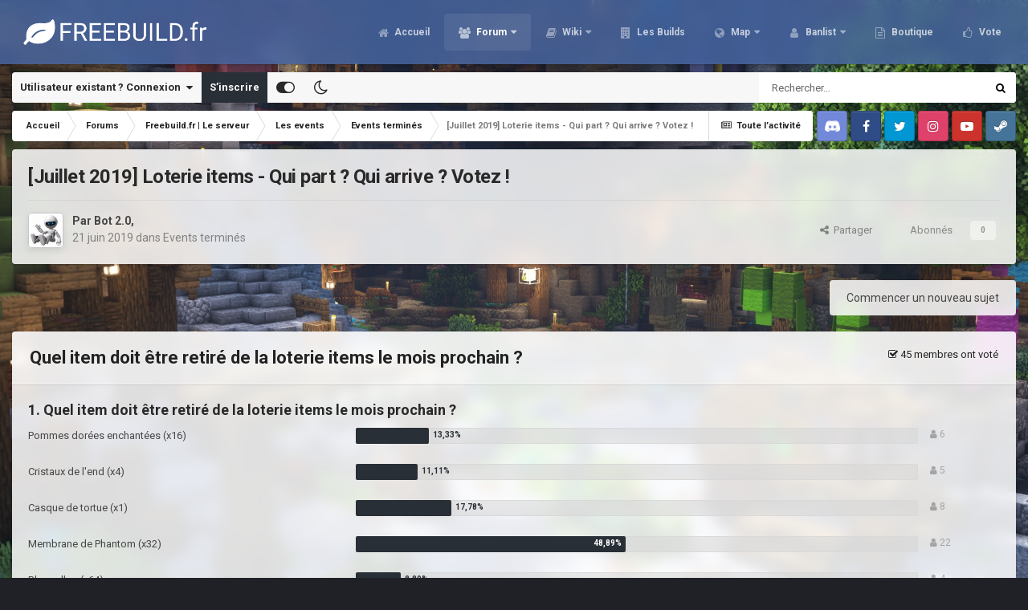

--- FILE ---
content_type: text/html;charset=UTF-8
request_url: https://freebuild.fr/forums/topic/7602-juillet-2019-loterie-items-qui-part-qui-arrive-votez/
body_size: 19918
content:
<!DOCTYPE html><html id="focus" lang="fr-FR" dir="ltr" 
data-focus-guest
data-focus-group-id='2'
data-focus-theme-id='20'
data-focus-alt-theme='21'
data-focus-navigation='dropdown'




data-focus-picker='scroll'

data-focus-scheme='light'

data-focus-cookie='20'

data-focus-userlinks='border-right cta'
data-focus-post='no-margin'
data-focus-post-header='background border-v'
data-focus-post-controls='transparent buttons'
data-focus-navigation-align="right"
data-focus-blocks='contrast pages'
data-focus-ui="guest-alert new-badge transparent-ficon"
data-focus-blur="all" data-globaltemplate="4.7.0"><head><meta charset="utf-8">
        
		<title>Freebuild-Minecraft | Serveur minecraft freebuild</title>
		
			<script>
  (function(i,s,o,g,r,a,m){i['GoogleAnalyticsObject']=r;i[r]=i[r]||function(){
  (i[r].q=i[r].q||[]).push(arguments)},i[r].l=1*new Date();a=s.createElement(o),
  m=s.getElementsByTagName(o)[0];a.async=1;a.src=g;m.parentNode.insertBefore(a,m)
  })(window,document,'script','https://www.google-analytics.com/analytics.js','ga');

  ga('create', 'UA-85057255-1', 'auto');
  ga('send', 'pageview');

</script>
		
		
		
		

	<meta name="viewport" content="width=device-width, initial-scale=1">


	
	
		<meta property="og:image" content="https://freebuild.fr/uploads/monthly_2022_12/1654115142_LogoFreebuild_fr1.png.2343a2428a5f0de6b47863a81c278efa.png">
	


	<meta name="twitter:card" content="summary_large_image" />


	
		<meta name="twitter:site" content="@FreebuildFR" />
	


	
		
			
				<meta property="og:title" content="Freebuild.fr">
			
		
	

	
		
			
				<meta property="og:type" content="website">
			
		
	

	
		
			
				<meta property="og:url" content="http://freebuild.fr/">
			
		
	

	
		
			
				<meta name="description" content="Koin, C&#039;est à vous de choisir l&#039;item qui disparaîtra de la loterie items et celui qui rentrera dans la loterie items pour le mois de juillet. Vous avez jusqu&#039;au 1er juillet pour voter. A vos votes">
			
		
	

	
		
			
				<meta property="og:description" content="Koin, C&#039;est à vous de choisir l&#039;item qui disparaîtra de la loterie items et celui qui rentrera dans la loterie items pour le mois de juillet. Vous avez jusqu&#039;au 1er juillet pour voter. A vos votes">
			
		
	

	
		
			
				<meta property="og:updated_time" content="2019-07-01T18:13:16Z">
			
		
	

	
		
			
				<meta property="og:site_name" content="Freebuild.fr">
			
		
	

	
		
			
				<meta property="og:locale" content="fr_FR">
			
		
	


	
		<link rel="canonical" href="https://freebuild.fr/forums/topic/7602-juillet-2019-loterie-items-qui-part-qui-arrive-votez/" />
	




<link rel="manifest" href="https://freebuild.fr/manifest.webmanifest/">
<meta name="msapplication-config" content="https://freebuild.fr/browserconfig.xml/">
<meta name="msapplication-starturl" content="/">
<meta name="application-name" content="Freebuild.fr">
<meta name="apple-mobile-web-app-title" content="Freebuild.fr">

	<meta name="theme-color" content="#4765a0">










<link rel="preload" href="//freebuild.fr/applications/core/interface/font/fontawesome-webfont.woff2?v=4.7.0" as="font" crossorigin="anonymous">
		


	
		<link href="https://fonts.googleapis.com/css?family=Roboto:300,300i,400,400i,500,700,700i" rel="stylesheet" referrerpolicy="origin">
	



	<link rel="stylesheet" href="https://freebuild.fr/uploads/css_built_20/341e4a57816af3ba440d891ca87450ff_framework.css?v=6f1b61d5221740338928" media="all">

	<link rel="stylesheet" href="https://freebuild.fr/uploads/css_built_20/05e81b71abe4f22d6eb8d1a929494829_responsive.css?v=6f1b61d5221740338928" media="all">

	<link rel="stylesheet" href="https://freebuild.fr/uploads/css_built_20/90eb5adf50a8c640f633d47fd7eb1778_core.css?v=6f1b61d5221740338928" media="all">

	<link rel="stylesheet" href="https://freebuild.fr/uploads/css_built_20/5a0da001ccc2200dc5625c3f3934497d_core_responsive.css?v=6f1b61d5221740338928" media="all">

	<link rel="stylesheet" href="https://freebuild.fr/uploads/css_built_20/62e269ced0fdab7e30e026f1d30ae516_forums.css?v=6f1b61d5221740338928" media="all">

	<link rel="stylesheet" href="https://freebuild.fr/uploads/css_built_20/76e62c573090645fb99a15a363d8620e_forums_responsive.css?v=6f1b61d5221740338928" media="all">

	<link rel="stylesheet" href="https://freebuild.fr/uploads/css_built_20/ebdea0c6a7dab6d37900b9190d3ac77b_topics.css?v=6f1b61d5221740338928" media="all">





<link rel="stylesheet" href="https://freebuild.fr/uploads/css_built_20/258adbb6e4f3e83cd3b355f84e3fa002_custom.css?v=6f1b61d5221740338928" media="all">




		
<script type='text/javascript'>
var focusHtml = document.getElementById('focus');
var cookieId = focusHtml.getAttribute('data-focus-cookie');

//	['setting-name', enabled-by-default, has-toggle]
var focusSettings = [
	
['chameleon-blur', 1, 1],
['sticky-header', 1, 1],
	['mobile-footer', 1, 1],
	['fluid', 0, 1],
	['larger-font-size', 0, 1],
	['sticky-author-panel', 0, 1],
	['sticky-sidebar', 0, 1],
	['flip-sidebar', 0, 1],
	
	
]; 
for(var i = 0; i < focusSettings.length; i++) {
	var settingName = focusSettings[i][0];
	var isDefault = focusSettings[i][1];
	var allowToggle = focusSettings[i][2];
	if(allowToggle){
		var choice = localStorage.getItem(settingName);
		if( (choice === '1') || (!choice && (isDefault)) ){
			focusHtml.classList.add('enable--' + settingName + '');
		}
	} else if(isDefault){
		focusHtml.classList.add('enable--' + settingName + '');
	}
}

	var loadRandomBackground = function(){
		var randomBackgrounds = [ 1,2,3,4,5,6,7,8,];
		var randomBackground = randomBackgrounds[Math.floor(Math.random()*randomBackgrounds.length)];
		focusHtml.setAttribute('data-focus-bg', randomBackground);
		focusHtml.setAttribute('data-focus-bg-random', '');
	}


	
		var backgroundChoice = localStorage.getItem('focusBackground-' + cookieId + '') || '1';
		if (backgroundChoice == 'random'){
			loadRandomBackground();
		} else {
			focusHtml.setAttribute('data-focus-bg', '' + backgroundChoice + '');
		}
	

</script>

<script>
	let backgroundImages = [
		'https://freebuild.fr/uploads/monthly_2021_02/411448270_spawnsurvie.jpg.8107e893ea56eccd69480d7a6bc8694a.jpg',
		'https://freebuild.fr/uploads/monthly_2021_02/1066453082_spawncra.jpg.fa6392f5c192821eae7457f87657ae08.jpg',
		'https://freebuild.fr/uploads/monthly_2021_02/604427222_spawnskyblock.jpg.901e1319aa8bff80525d1dd6d3345cd6.jpg',
		'https://freebuild.fr/uploads/monthly_2021_02/947404198_spawnevent.jpg.10f724e9a12446c7d76abc32bba7b050.jpg',
		'https://freebuild.fr/uploads/monthly_2021_02/hub.jpg.cb5b6ed79cbf418eed3a1869c3899ac8.jpg',
		'https://freebuild.fr/uploads/monthly_2021_02/chantelame.jpg.e08fb42ffcead65c95ffd04cabbe567f.jpg',
		'https://freebuild.fr/uploads/monthly_2021_02/woodenstone.jpg.f9c20e74f37514e8971dcb17036edc85.jpg',
		'https://freebuild.fr/uploads/monthly_2021_02/Hoja.jpg.cda54b431c6f595981c7a23823ba49a6.jpg',
		 ,
		 ,
	];

	function setBackgroundImageSrc(num){
		let selectedImage = backgroundImages[num - 1];
		if (selectedImage){
			document.querySelector('.chameleon-background__image img').setAttribute('src', selectedImage);
		}
	}
</script>

		
		
		

	
	<link rel='shortcut icon' href='https://freebuild.fr/uploads/monthly_2017_12/favicon.ico.e02cdb5d68e6584b901331196994097e.ico' type="image/x-icon">

		
 
	</head><body class="ipsApp ipsApp_front ipsJS_none ipsClearfix" data-controller="core.front.core.app"  data-message=""  data-pageapp="forums" data-pagelocation="front" data-pagemodule="forums" data-pagecontroller="topic" data-pageid="7602"   >
		
        

        

		<a href="#ipsLayout_mainArea" class="ipsHide" title="Aller au contenu principal de cette page" accesskey="m">Aller au contenu</a>
			<div class="chameleon-background">
				<div class="chameleon-background__image">
					<img src="[data-uri]" alt="" aria-hidden="true"><div class="chameleon-background__gradient"></div>
				</div>
				<div class="chameleon-background__pattern"></div>
			</div>
 			<script>let selectedBackgroundImage = focusHtml.getAttribute('data-focus-bg'); setBackgroundImageSrc(selectedBackgroundImage);</script>
			
<ul id='elMobileNav' class='ipsResponsive_hideDesktop' data-controller='core.front.core.mobileNav'>
	
		
			
			
				
				
			
				
				
			
				
				
			
				
					<li id='elMobileBreadcrumb'>
						<a href='https://freebuild.fr/forums/forum/46-events-termin%C3%A9s/'>
							<span>Events terminés</span>
						</a>
					</li>
				
				
			
				
				
			
		
	
  
	<li class='elMobileNav__home'>
		<a href='https://freebuild.fr/'><i class="fa fa-home" aria-hidden="true"></i></a>
	</li>
	
	
	<li >
		<a data-action="defaultStream" href='https://freebuild.fr/discover/'><i class="fa fa-newspaper-o" aria-hidden="true"></i></a>
	</li>

	

	
		<li class='ipsJS_show'>
			<a href='https://freebuild.fr/search/' data-class='display--focus-mobile-search'><i class='fa fa-search'></i></a>
		</li>
	

	
<li data-focus-editor>
	<a href='#'>
		<i class='fa fa-toggle-on'></i>
	</a>
</li>
<li data-focus-toggle-theme>
	<a href='#'>
		<i class='fa'></i>
	</a>
</li>
  	
	<li data-ipsDrawer data-ipsDrawer-drawerElem='#elMobileDrawer'>
		<a href='#'>
			
			
				
			
			
			
			<i class='fa fa-navicon'></i>
		</a>
	</li>
</ul>
			
<div class='focus-mobile-search'>
	<div class='focus-mobile-search__close' data-class='display--focus-mobile-search'><i class="fa fa-times" aria-hidden="true"></i></div>
</div>
			<div id="ipsLayout_header">
				<header class="focus-header"><div class="ipsLayout_container">
						<div class="focus-header-align">
							
<a class='focus-logo' href='https://freebuild.fr/' accesskey='1'>
	
		
		<span class='focus-logo__image'>
			<img src="https://freebuild.fr/uploads/monthly_2024_01/770601581_BannireforumFreebuild_fr.png.6725fe5dd8578330bff91cb29fe86499.png" alt='Freebuild.fr'>
		</span>
		
			<!-- <span class='focus-logo__text'>
				<span class='focus-logo__name'>Freebuild.fr</span>
				
			</span> -->
		
	
</a>
							<div class="focus-nav">

	<nav  class=' ipsResponsive_showDesktop'>
		<div class='ipsNavBar_primary ipsNavBar_primary--loading ipsLayout_container '>
			<ul data-role="primaryNavBar" class='ipsClearfix'>
				


	
		
		
		<li  id='elNavSecondary_60' data-role="navBarItem" data-navApp="cms" data-navExt="Pages">
			
			
				<a href="https://freebuild.fr"  data-navItem-id="60" >
					Accueil<span class='ipsNavBar_active__identifier'></span>
				</a>
			
			
		</li>
	
	

	
		
		
			
		
		<li class='ipsNavBar_active' data-active id='elNavSecondary_3' data-role="navBarItem" data-navApp="core" data-navExt="CustomItem">
			
			
				<a href="https://freebuild.fr/forums/"  data-navItem-id="3" data-navDefault>
					Forum<span class='ipsNavBar_active__identifier'></span>
				</a>
			
			
				<ul class='ipsNavBar_secondary ' data-role='secondaryNavBar'>
					


	
		
		
			
		
		<li class='ipsNavBar_active' data-active id='elNavSecondary_40' data-role="navBarItem" data-navApp="forums" data-navExt="Forums">
			
			
				<a href="https://freebuild.fr/forums/"  data-navItem-id="40" data-navDefault>
					Forums<span class='ipsNavBar_active__identifier'></span>
				</a>
			
			
		</li>
	
	

	
	

	
		
		
		<li  id='elNavSecondary_6' data-role="navBarItem" data-navApp="core" data-navExt="StaffDirectory">
			
			
				<a href="https://freebuild.fr/staff/"  data-navItem-id="6" >
					Équipe<span class='ipsNavBar_active__identifier'></span>
				</a>
			
			
		</li>
	
	

	
		
		
		<li  id='elNavSecondary_7' data-role="navBarItem" data-navApp="core" data-navExt="OnlineUsers">
			
			
				<a href="https://freebuild.fr/online/"  data-navItem-id="7" >
					Utilisateurs en ligne<span class='ipsNavBar_active__identifier'></span>
				</a>
			
			
		</li>
	
	

	
		
		
		<li  id='elNavSecondary_8' data-role="navBarItem" data-navApp="core" data-navExt="AllActivity">
			
			
				<a href="https://freebuild.fr/discover/"  data-navItem-id="8" >
					Toute l’activité<span class='ipsNavBar_active__identifier'></span>
				</a>
			
			
		</li>
	
	

	
		
		
		<li  id='elNavSecondary_9' data-role="navBarItem" data-navApp="core" data-navExt="YourActivityStreams">
			
			
				<a href="#"  data-navItem-id="9" >
					Flux de mon activité<span class='ipsNavBar_active__identifier'></span>
				</a>
			
			
		</li>
	
	

	
		
		
		<li  id='elNavSecondary_10' data-role="navBarItem" data-navApp="core" data-navExt="YourActivityStreamsItem">
			
			
				<a href="https://freebuild.fr/discover/unread/"  data-navItem-id="10" >
					Contenu non lu<span class='ipsNavBar_active__identifier'></span>
				</a>
			
			
		</li>
	
	

	
		
		
		<li  id='elNavSecondary_11' data-role="navBarItem" data-navApp="core" data-navExt="YourActivityStreamsItem">
			
			
				<a href="https://freebuild.fr/discover/content-started/"  data-navItem-id="11" >
					Contenu que j’ai commencé<span class='ipsNavBar_active__identifier'></span>
				</a>
			
			
		</li>
	
	

	
		
		
		<li  id='elNavSecondary_12' data-role="navBarItem" data-navApp="core" data-navExt="Search">
			
			
				<a href="https://freebuild.fr/search/"  data-navItem-id="12" >
					Rechercher<span class='ipsNavBar_active__identifier'></span>
				</a>
			
			
		</li>
	
	

	
		
		
		<li  id='elNavSecondary_35' data-role="navBarItem" data-navApp="core" data-navExt="CustomItem">
			
			
				<a href="https://freebuild.fr/discover/7/"  data-navItem-id="35" >
					Changelog<span class='ipsNavBar_active__identifier'></span>
				</a>
			
			
		</li>
	
	

					<li class='ipsHide' id='elNavigationMore_3' data-role='navMore'>
						<a href='#' data-ipsMenu data-ipsMenu-appendTo='#elNavigationMore_3' id='elNavigationMore_3_dropdown'>Plus <i class='fa fa-caret-down'></i></a>
						<ul class='ipsHide ipsMenu ipsMenu_auto' id='elNavigationMore_3_dropdown_menu' data-role='moreDropdown'></ul>
					</li>
				</ul>
			
		</li>
	
	

	
		
		
		<li  id='elNavSecondary_61' data-role="navBarItem" data-navApp="core" data-navExt="CustomItem">
			
			
				<a href="https://freebuild.fr/forums/forum/178-wikis/"  data-navItem-id="61" >
					Wiki<span class='ipsNavBar_active__identifier'></span>
				</a>
			
			
				<ul class='ipsNavBar_secondary ipsHide' data-role='secondaryNavBar'>
					


	
		
		
		<li  id='elNavSecondary_97' data-role="navBarItem" data-navApp="core" data-navExt="CustomItem">
			
			
				<a href="https://freebuild.fr/forums/topic/931-survie-wiki-du-serveur/" target='_blank' rel="noopener" data-navItem-id="97" >
					Wiki Survie<span class='ipsNavBar_active__identifier'></span>
				</a>
			
			
		</li>
	
	

	
		
		
		<li  id='elNavSecondary_98' data-role="navBarItem" data-navApp="core" data-navExt="CustomItem">
			
			
				<a href="https://freebuild.fr/forums/topic/9296-cr%C3%A9atif-wiki-du-serveur/" target='_blank' rel="noopener" data-navItem-id="98" >
					Wiki Créatif<span class='ipsNavBar_active__identifier'></span>
				</a>
			
			
		</li>
	
	

	
		
		
		<li  id='elNavSecondary_99' data-role="navBarItem" data-navApp="core" data-navExt="CustomItem">
			
			
				<a href="https://freebuild.fr/forums/topic/9298-skyblock-wiki-du-serveur/" target='_blank' rel="noopener" data-navItem-id="99" >
					Wiki Skyblock<span class='ipsNavBar_active__identifier'></span>
				</a>
			
			
		</li>
	
	

	
		
		
		<li  id='elNavSecondary_118' data-role="navBarItem" data-navApp="core" data-navExt="CustomItem">
			
			
				<a href="https://freebuild.fr/forums/topic/12895-vanilla-wiki-du-serveur/" target='_blank' rel="noopener" data-navItem-id="118" >
					Wiki Vanilla<span class='ipsNavBar_active__identifier'></span>
				</a>
			
			
		</li>
	
	

	
		
		
		<li  id='elNavSecondary_100' data-role="navBarItem" data-navApp="core" data-navExt="CustomItem">
			
			
				<a href="https://freebuild.fr/forums/forum/92-serveur-event-mini-jeux/" target='_blank' rel="noopener" data-navItem-id="100" >
					Wiki Event & Mini-jeux<span class='ipsNavBar_active__identifier'></span>
				</a>
			
			
		</li>
	
	

	
	

	
	

	
	

	
	

	
	

					<li class='ipsHide' id='elNavigationMore_61' data-role='navMore'>
						<a href='#' data-ipsMenu data-ipsMenu-appendTo='#elNavigationMore_61' id='elNavigationMore_61_dropdown'>Plus <i class='fa fa-caret-down'></i></a>
						<ul class='ipsHide ipsMenu ipsMenu_auto' id='elNavigationMore_61_dropdown_menu' data-role='moreDropdown'></ul>
					</li>
				</ul>
			
		</li>
	
	

	
		
		
		<li  id='elNavSecondary_117' data-role="navBarItem" data-navApp="core" data-navExt="CustomItem">
			
			
				<a href="https://freebuild.fr/forums/forum/96-freebuildfr-les-builds/"  data-navItem-id="117" >
					Les Builds<span class='ipsNavBar_active__identifier'></span>
				</a>
			
			
		</li>
	
	

	
		
		
		<li  id='elNavSecondary_30' data-role="navBarItem" data-navApp="core" data-navExt="CustomItem">
			
			
				<a href="https://map.freebuild.fr/" target='_blank' rel="noopener" data-navItem-id="30" >
					Map<span class='ipsNavBar_active__identifier'></span>
				</a>
			
			
				<ul class='ipsNavBar_secondary ipsHide' data-role='secondaryNavBar'>
					


	
		
		
		<li  id='elNavSecondary_101' data-role="navBarItem" data-navApp="core" data-navExt="CustomItem">
			
			
				<a href="https://map.freebuild.fr/survie1/" target='_blank' rel="noopener" data-navItem-id="101" >
					Survie 1 <span class='ipsNavBar_active__identifier'></span>
				</a>
			
			
		</li>
	
	

	
		
		
		<li  id='elNavSecondary_102' data-role="navBarItem" data-navApp="core" data-navExt="CustomItem">
			
			
				<a href="https://map.freebuild.fr/survie2/" target='_blank' rel="noopener" data-navItem-id="102" >
					Survie 2<span class='ipsNavBar_active__identifier'></span>
				</a>
			
			
		</li>
	
	

	
		
		
		<li  id='elNavSecondary_103' data-role="navBarItem" data-navApp="core" data-navExt="CustomItem">
			
			
				<a href="https://map.freebuild.fr/survie3/" target='_blank' rel="noopener" data-navItem-id="103" >
					Survie 3<span class='ipsNavBar_active__identifier'></span>
				</a>
			
			
		</li>
	
	

	
		
		
		<li  id='elNavSecondary_104' data-role="navBarItem" data-navApp="core" data-navExt="CustomItem">
			
			
				<a href="https://map.freebuild.fr/creatif/" target='_blank' rel="noopener" data-navItem-id="104" >
					Créatif<span class='ipsNavBar_active__identifier'></span>
				</a>
			
			
		</li>
	
	

	
		
		
		<li  id='elNavSecondary_105' data-role="navBarItem" data-navApp="core" data-navExt="CustomItem">
			
			
				<a href="https://map.freebuild.fr/skyblock/" target='_blank' rel="noopener" data-navItem-id="105" >
					Skyblock<span class='ipsNavBar_active__identifier'></span>
				</a>
			
			
		</li>
	
	

	
		
		
		<li  id='elNavSecondary_119' data-role="navBarItem" data-navApp="core" data-navExt="CustomItem">
			
			
				<a href="https://map.freebuild.fr/vanilla" target='_blank' rel="noopener" data-navItem-id="119" >
					Vanilla<span class='ipsNavBar_active__identifier'></span>
				</a>
			
			
		</li>
	
	

					<li class='ipsHide' id='elNavigationMore_30' data-role='navMore'>
						<a href='#' data-ipsMenu data-ipsMenu-appendTo='#elNavigationMore_30' id='elNavigationMore_30_dropdown'>Plus <i class='fa fa-caret-down'></i></a>
						<ul class='ipsHide ipsMenu ipsMenu_auto' id='elNavigationMore_30_dropdown_menu' data-role='moreDropdown'></ul>
					</li>
				</ul>
			
		</li>
	
	

	
		
		
		<li  id='elNavSecondary_69' data-role="navBarItem" data-navApp="core" data-navExt="CustomItem">
			
			
				<a href="https://ban.freebuild.fr/" target='_blank' rel="noopener" data-navItem-id="69" >
					Banlist<span class='ipsNavBar_active__identifier'></span>
				</a>
			
			
				<ul class='ipsNavBar_secondary ipsHide' data-role='secondaryNavBar'>
					


	
		
		
		<li  id='elNavSecondary_87' data-role="navBarItem" data-navApp="core" data-navExt="CustomItem">
			
			
				<a href="https://ban.freebuild.fr/warnings.php" target='_blank' rel="noopener" data-navItem-id="87" >
					Prisons<span class='ipsNavBar_active__identifier'></span>
				</a>
			
			
		</li>
	
	

	
		
		
		<li  id='elNavSecondary_86' data-role="navBarItem" data-navApp="core" data-navExt="CustomItem">
			
			
				<a href="https://ban.freebuild.fr/bans.php" target='_blank' rel="noopener" data-navItem-id="86" >
					Bans<span class='ipsNavBar_active__identifier'></span>
				</a>
			
			
		</li>
	
	

					<li class='ipsHide' id='elNavigationMore_69' data-role='navMore'>
						<a href='#' data-ipsMenu data-ipsMenu-appendTo='#elNavigationMore_69' id='elNavigationMore_69_dropdown'>Plus <i class='fa fa-caret-down'></i></a>
						<ul class='ipsHide ipsMenu ipsMenu_auto' id='elNavigationMore_69_dropdown_menu' data-role='moreDropdown'></ul>
					</li>
				</ul>
			
		</li>
	
	

	
		
		
		<li  id='elNavSecondary_67' data-role="navBarItem" data-navApp="core" data-navExt="CustomItem">
			
			
				<a href="https://freebuildfr.craftingstore.net/" target='_blank' rel="noopener" data-navItem-id="67" >
					Boutique<span class='ipsNavBar_active__identifier'></span>
				</a>
			
			
		</li>
	
	

	
		
		
		<li  id='elNavSecondary_44' data-role="navBarItem" data-navApp="core" data-navExt="CustomItem">
			
			
				<a href="https://vote.freebuild.fr/" target='_blank' rel="noopener" data-navItem-id="44" >
					Vote<span class='ipsNavBar_active__identifier'></span>
				</a>
			
			
		</li>
	
	

	
	

	
	

				
				<li class="focus-nav__more focus-nav__more--hidden">
					<a href="#"> Plus <span class='ipsNavBar_active__identifier'></span></a>
					<ul class='ipsNavBar_secondary'></ul>
				</li>
				
			</ul>
			

	<div id="elSearchWrapper">
		<div id='elSearch' data-controller="core.front.core.quickSearch">
			<form accept-charset='utf-8' action='//freebuild.fr/search/?do=quicksearch' method='post'>
                <input type='search' id='elSearchField' placeholder='Rechercher…' name='q' autocomplete='off' aria-label='Rechercher'>
                <details class='cSearchFilter'>
                    <summary class='cSearchFilter__text'></summary>
                    <ul class='cSearchFilter__menu'>
                        
                        <li><label><input type="radio" name="type" value="all" ><span class='cSearchFilter__menuText'>N’importe où</span></label></li>
                        
                            
                                <li><label><input type="radio" name="type" value='contextual_{&quot;type&quot;:&quot;forums_topic&quot;,&quot;nodes&quot;:46}' checked><span class='cSearchFilter__menuText'>Ce forum</span></label></li>
                            
                                <li><label><input type="radio" name="type" value='contextual_{&quot;type&quot;:&quot;forums_topic&quot;,&quot;item&quot;:7602}' checked><span class='cSearchFilter__menuText'>Ce sujet</span></label></li>
                            
                        
                        
                            <li><label><input type="radio" name="type" value="core_statuses_status"><span class='cSearchFilter__menuText'>Mises à jour de statut</span></label></li>
                        
                            <li><label><input type="radio" name="type" value="forums_topic"><span class='cSearchFilter__menuText'>Sujets</span></label></li>
                        
                            <li><label><input type="radio" name="type" value="cms_pages_pageitem"><span class='cSearchFilter__menuText'>Pages</span></label></li>
                        
                            <li><label><input type="radio" name="type" value="core_members"><span class='cSearchFilter__menuText'>Membres</span></label></li>
                        
                    </ul>
                </details>
				<button class='cSearchSubmit' type="submit" aria-label='Rechercher'><i class="fa fa-search"></i></button>
			</form>
		</div>
	</div>

		</div>
	</nav>
</div>
						</div>
					</div>
				</header>
</div>
			<div class="ipsLayout_container ipsResponsive_showDesktop">
				<div class="focus-user-bar">
					<div class="ipsLayout_container ipsFlex ipsFlex-jc:between ipsFlex-ai:center">
						
							<div class="focus-user">

	<ul id='elUserNav' class='ipsList_inline cSignedOut ipsResponsive_showDesktop'>
		
		
		
		
			
				<li id='elSignInLink'>
					<a href='https://freebuild.fr/login/' data-ipsMenu-closeOnClick="false" data-ipsMenu id='elUserSignIn'>
						Utilisateur existant ? Connexion &nbsp;<i class='fa fa-caret-down'></i>
					</a>
					
<div id='elUserSignIn_menu' class='ipsMenu ipsMenu_auto ipsHide'>
	<form accept-charset='utf-8' method='post' action='https://freebuild.fr/login/'>
		<input type="hidden" name="csrfKey" value="958c1714ffa50c797e3f3d838b2334a0">
		<input type="hidden" name="ref" value="aHR0cHM6Ly9mcmVlYnVpbGQuZnIvZm9ydW1zL3RvcGljLzc2MDItanVpbGxldC0yMDE5LWxvdGVyaWUtaXRlbXMtcXVpLXBhcnQtcXVpLWFycml2ZS12b3Rlei8=">
		<div data-role="loginForm">
			
			
			
				<div class='ipsColumns ipsColumns_noSpacing'>
					<div class='ipsColumn ipsColumn_wide' id='elUserSignIn_internal'>
						
<div class="ipsPad ipsForm ipsForm_vertical">
	<h4 class="ipsType_sectionHead">Connexion</h4>
	<br><br>
	<ul class='ipsList_reset'>
		<li class="ipsFieldRow ipsFieldRow_noLabel ipsFieldRow_fullWidth">
			
			
				<input type="text" placeholder="Pseudo ou adresse de courriel" name="auth" autocomplete="email">
			
		</li>
		<li class="ipsFieldRow ipsFieldRow_noLabel ipsFieldRow_fullWidth">
			<input type="password" placeholder="Mot de passe" name="password" autocomplete="current-password">
		</li>
		<li class="ipsFieldRow ipsFieldRow_checkbox ipsClearfix">
			<span class="ipsCustomInput">
				<input type="checkbox" name="remember_me" id="remember_me_checkbox" value="1" checked aria-checked="true">
				<span></span>
			</span>
			<div class="ipsFieldRow_content">
				<label class="ipsFieldRow_label" for="remember_me_checkbox">Se souvenir de moi</label>
				<span class="ipsFieldRow_desc">Non recommandé sur les ordinateurs partagés</span>
			</div>
		</li>
		<li class="ipsFieldRow ipsFieldRow_fullWidth">
			<button type="submit" name="_processLogin" value="usernamepassword" class="ipsButton ipsButton_primary ipsButton_small" id="elSignIn_submit">Connexion</button>
			
				<p class="ipsType_right ipsType_small">
					
						<a href='https://freebuild.fr/lostpassword/' data-ipsDialog data-ipsDialog-title='Mot de passe oublié ?'>
					
					Mot de passe oublié ?</a>
				</p>
			
		</li>
	</ul>
</div>
					</div>
					<div class='ipsColumn ipsColumn_wide'>
						<div class='ipsPadding' id='elUserSignIn_external'>
							<div class='ipsAreaBackground_light ipsPadding:half'>
								
									<p class='ipsType_reset ipsType_small ipsType_center'><strong>Ou connectez-vous avec l’un de ces services</strong></p>
								
								
									<div class='ipsType_center ipsMargin_top:half'>
										

<button type="submit" name="_processLogin" value="2" class='ipsButton ipsButton_verySmall ipsButton_fullWidth ipsSocial ipsSocial_facebook' style="background-color: #3a579a">
	
		<span class='ipsSocial_icon'>
			
				<i class='fa fa-facebook-official'></i>
			
		</span>
		<span class='ipsSocial_text'>Se connecter avec Facebook</span>
	
</button>
									</div>
								
									<div class='ipsType_center ipsMargin_top:half'>
										

<button type="submit" name="_processLogin" value="9" class='ipsButton ipsButton_verySmall ipsButton_fullWidth ipsSocial ipsSocial_twitter' style="background-color: #00abf0">
	
		<span class='ipsSocial_icon'>
			
				<i class='fa fa-twitter'></i>
			
		</span>
		<span class='ipsSocial_text'>Se connecter avec Twitter</span>
	
</button>
									</div>
								
									<div class='ipsType_center ipsMargin_top:half'>
										

<button type="submit" name="_processLogin" value="3" class='ipsButton ipsButton_verySmall ipsButton_fullWidth ipsSocial ipsSocial_google' style="background-color: #4285F4">
	
		<span class='ipsSocial_icon'>
			
				<i class='fa fa-google'></i>
			
		</span>
		<span class='ipsSocial_text'>Se connecter avec Google</span>
	
</button>
									</div>
								
							</div>
						</div>
					</div>
				</div>
			
		</div>
	</form>
</div>
				</li>
			
		
		
			<li>
				
					<a href='https://freebuild.fr/register/' data-ipsDialog data-ipsDialog-size='narrow' data-ipsDialog-title='S’inscrire' id='elRegisterButton'>S’inscrire</a>
				
			</li>
		
		
<li class='elUserNav_sep'></li>
<li class='cUserNav_icon ipsJS_show' data-focus-editor>
	<a href='#' data-ipsTooltip>
		<i class='fa fa-toggle-on'></i>
	</a>
</li>
<li class='cUserNav_icon ipsJS_show' data-focus-toggle-theme>
	<a href='#' data-ipsTooltip>
		<i class='fa'></i>
	</a>
</li>

 
	</ul>
</div>
						
						
							<div class="focus-search"></div>
						
					</div>
				</div>
			</div>
		<main id="ipsLayout_body" class="ipsLayout_container"><div class="focus-content">
				<div class="focus-content-padding">
					<div id="ipsLayout_contentArea">
						<div class="focus-precontent">
							<div class="focus-breadcrumb">
								
<nav class='ipsBreadcrumb ipsBreadcrumb_top ipsFaded_withHover'>
	

	<ul class='ipsList_inline ipsPos_right'>
		
		<li >
			<a data-action="defaultStream" class='ipsType_light '  href='https://freebuild.fr/discover/'><i class="fa fa-newspaper-o" aria-hidden="true"></i> <span>Toute l’activité</span></a>
		</li>
		
	</ul>

	<ul data-role="breadcrumbList">
		<li>
			<a title="Accueil" href='https://freebuild.fr/'>
				<span>Accueil <i class='fa fa-angle-right'></i></span>
			</a>
		</li>
		
		
			<li>
				
					<a href='https://freebuild.fr/forums/'>
						<span>Forums <i class='fa fa-angle-right' aria-hidden="true"></i></span>
					</a>
				
			</li>
		
			<li>
				
					<a href='https://freebuild.fr/forums/forum/7-freebuildfr-le-serveur/'>
						<span>Freebuild.fr | Le serveur  <i class='fa fa-angle-right' aria-hidden="true"></i></span>
					</a>
				
			</li>
		
			<li>
				
					<a href='https://freebuild.fr/forums/forum/19-les-events/'>
						<span>Les events <i class='fa fa-angle-right' aria-hidden="true"></i></span>
					</a>
				
			</li>
		
			<li>
				
					<a href='https://freebuild.fr/forums/forum/46-events-termin%C3%A9s/'>
						<span>Events terminés <i class='fa fa-angle-right' aria-hidden="true"></i></span>
					</a>
				
			</li>
		
			<li>
				
					[Juillet 2019] Loterie items - Qui part ? Qui arrive ? Votez !
				
			</li>
		
	</ul>
</nav>
								

<ul class='focus-social focus-social--iconOnly'>
	<li><a href='https://discord.freebuild.fr' target="_blank" rel="noopener"><span>Discord</span></a></li>
<li><a href='https://www.facebook.com/Freebuild.fr/' target="_blank" rel="noopener"><span>Facebook</span></a></li>
<li><a href='https://twitter.com/FreebuildFR' target="_blank" rel="noopener"><span>Twitter</span></a></li>
<li><a href='https://www.instagram.com/freebuildfr/' target="_blank" rel="noopener"><span>Instagram</span></a></li>
<li><a href='https://www.youtube.com/c/FreebuildFR' target="_blank" rel="noopener"><span>Youtube</span></a></li>
<li><a href='https://steamcommunity.com/groups/Freebuild-fr' target="_blank" rel="noopener"><span>Steam</span></a></li>
</ul>

							</div>
						</div>
						





						<div id="ipsLayout_contentWrapper">
							
							<div id="ipsLayout_mainArea">
								
								
								
								
								

	




								



<div class="ipsPageHeader ipsResponsive_pull ipsBox ipsPadding sm:ipsPadding:half ipsMargin_bottom">
		
	
	<div class="ipsFlex ipsFlex-ai:center ipsFlex-fw:wrap ipsGap:4">
		<div class="ipsFlex-flex:11">
			<h1 class="ipsType_pageTitle ipsContained_container">
				

				
				
					<span class="ipsType_break ipsContained">
						<span>[Juillet 2019] Loterie items - Qui part ? Qui arrive ? Votez !</span>
					</span>
				
			</h1>
			
			
		</div>
		
	</div>
	<hr class="ipsHr">
<div class="ipsPageHeader__meta ipsFlex ipsFlex-jc:between ipsFlex-ai:center ipsFlex-fw:wrap ipsGap:3">
		<div class="ipsFlex-flex:11">
			<div class="ipsPhotoPanel ipsPhotoPanel_mini ipsPhotoPanel_notPhone ipsClearfix">
				


	<a href="https://freebuild.fr/profile/15-bot-20/" rel="nofollow" data-ipsHover data-ipsHover-width="370" data-ipsHover-target="https://freebuild.fr/profile/15-bot-20/?do=hovercard" class="ipsUserPhoto ipsUserPhoto_mini" title="Aller sur le profil de Bot 2.0">
		<img src='https://freebuild.fr/uploads/monthly_2019_03/aYzlNG5L.jpg.81a7bbf84ffee63a41de9a8ceabf0384.thumb.jpg.2e17ff646e3668fcaa2283badd1114d2.jpg' alt='Bot 2.0' loading="lazy">
	</a>

				<div>
					<p class="ipsType_reset ipsType_blendLinks">
						<span class="ipsType_normal">
						
							<strong>Par 


<a href='https://freebuild.fr/profile/15-bot-20/' rel="nofollow" data-ipsHover data-ipsHover-width='370' data-ipsHover-target='https://freebuild.fr/profile/15-bot-20/?do=hovercard&amp;referrer=https%253A%252F%252Ffreebuild.fr%252Fforums%252Ftopic%252F7602-juillet-2019-loterie-items-qui-part-qui-arrive-votez%252F' title="Aller sur le profil de Bot 2.0" class="ipsType_break">Bot 2.0</a>,</strong><br><span class="ipsType_light"><time datetime='2019-06-21T17:27:31Z' title='21/06/2019 17:27 ' data-short='6 a'>21 juin 2019</time> dans <a href="https://freebuild.fr/forums/forum/46-events-termin%C3%A9s/">Events terminés</a></span>
						
						</span>
					</p>
				</div>
			</div>
		</div>
		
			<div class="ipsFlex-flex:01 ipsResponsive_hidePhone">
				<div class="ipsFlex ipsFlex-ai:center ipsFlex-jc:center ipsGap:3 ipsGap_row:0">
					
						


    <a href='#elShareItem_1663258198_menu' id='elShareItem_1663258198' data-ipsMenu class='ipsShareButton ipsButton ipsButton_verySmall ipsButton_link ipsButton_link--light'>
        <span><i class='fa fa-share-alt'></i></span> &nbsp;Partager
    </a>

    <div class='ipsPadding ipsMenu ipsMenu_auto ipsHide' id='elShareItem_1663258198_menu' data-controller="core.front.core.sharelink">
        <ul class='ipsList_inline'>
            
                <li>
<a href="http://twitter.com/share?url=https%3A%2F%2Ffreebuild.fr%2Fforums%2Ftopic%2F7602-juillet-2019-loterie-items-qui-part-qui-arrive-votez%2F" class="cShareLink cShareLink_twitter" target="_blank" data-role="shareLink" title='Partager sur Twitter' data-ipsTooltip rel='nofollow noopener'>
	<i class="fa fa-twitter"></i>
</a></li>
            
                <li>
<a href="https://www.facebook.com/sharer/sharer.php?u=https%3A%2F%2Ffreebuild.fr%2Fforums%2Ftopic%2F7602-juillet-2019-loterie-items-qui-part-qui-arrive-votez%2F" class="cShareLink cShareLink_facebook" target="_blank" data-role="shareLink" title='Partager sur Facebook' data-ipsTooltip rel='noopener nofollow'>
	<i class="fa fa-facebook"></i>
</a></li>
            
                <li>
<a href="http://www.reddit.com/submit?url=https%3A%2F%2Ffreebuild.fr%2Fforums%2Ftopic%2F7602-juillet-2019-loterie-items-qui-part-qui-arrive-votez%2F&amp;title=%5BJuillet+2019%5D+Loterie+items+-+Qui+part+%3F+Qui+arrive+%3F+Votez+%21" rel="nofollow noopener" class="cShareLink cShareLink_reddit" target="_blank" title='Partager sur Reddit' data-ipsTooltip>
	<i class="fa fa-reddit"></i>
</a></li>
            
                <li>
<a href="http://www.linkedin.com/shareArticle?mini=true&amp;url=https%3A%2F%2Ffreebuild.fr%2Fforums%2Ftopic%2F7602-juillet-2019-loterie-items-qui-part-qui-arrive-votez%2F&amp;title=%5BJuillet+2019%5D+Loterie+items+-+Qui+part+%3F+Qui+arrive+%3F+Votez+%21" rel="nofollow noopener" class="cShareLink cShareLink_linkedin" target="_blank" data-role="shareLink" title='Partager sur LinkedIn' data-ipsTooltip>
	<i class="fa fa-linkedin"></i>
</a></li>
            
                <li>
<a href="http://pinterest.com/pin/create/button/?url=https://freebuild.fr/forums/topic/7602-juillet-2019-loterie-items-qui-part-qui-arrive-votez/&amp;media=https://freebuild.fr/uploads/monthly_2022_12/1654115142_LogoFreebuild_fr1.png.2343a2428a5f0de6b47863a81c278efa.png" class="cShareLink cShareLink_pinterest" rel="nofollow noopener" target="_blank" data-role="shareLink" title='Partager sur Pinterest' data-ipsTooltip>
	<i class="fa fa-pinterest"></i>
</a></li>
            
        </ul>
        
            <hr class='ipsHr'>
            <button class='ipsHide ipsButton ipsButton_verySmall ipsButton_light ipsButton_fullWidth ipsMargin_top:half' data-controller='core.front.core.webshare' data-role='webShare' data-webShareTitle='[Juillet 2019] Loterie items - Qui part ? Qui arrive ? Votez !' data-webShareText='[Juillet 2019] Loterie items - Qui part ? Qui arrive ? Votez !' data-webShareUrl='https://freebuild.fr/forums/topic/7602-juillet-2019-loterie-items-qui-part-qui-arrive-votez/'>More sharing options...</button>
        
    </div>

					
					



					

<div data-followApp='forums' data-followArea='topic' data-followID='7602' data-controller='core.front.core.followButton'>
	

	<a href='https://freebuild.fr/login/' rel="nofollow" class="ipsFollow ipsPos_middle ipsButton ipsButton_light ipsButton_verySmall ipsButton_disabled" data-role="followButton" data-ipsTooltip title='Connectez-vous pour activer le suivi'>
		<span>Abonnés</span>
		<span class='ipsCommentCount'>0</span>
	</a>

</div>
				</div>
			</div>
					
	</div>
	
	
</div>








<div class="ipsClearfix">
	<ul class="ipsToolList ipsToolList_horizontal ipsClearfix ipsSpacer_both ipsResponsive_hidePhone">
		
		
			<li class="ipsResponsive_hidePhone">
				
					<a href="https://freebuild.fr/forums/forum/46-events-termin%C3%A9s/?do=add" rel="nofollow" class="ipsButton ipsButton_link ipsButton_medium ipsButton_fullWidth" title="Commencer un nouveau sujet dans ce forum">Commencer un nouveau sujet</a>
				
			</li>
		
		
	</ul>
</div>

<div class="ipsBox ipsResponsive_pull">


<section data-controller='core.front.core.poll'>

	
		<h2 class='ipsType_sectionTitle ipsType_reset'>
			<span class='ipsType_break ipsContained'>
				Quel item doit être retiré de la loterie items le mois prochain ?&nbsp;&nbsp;
				<p class='ipsType_reset ipsPos_right ipsResponsive_hidePhone ipsType_light ipsType_unbold ipsType_medium'><i class='fa fa-check-square-o'></i> 45 membres ont voté</p>
			</span>
		</h2>
		<div class='ipsPadding ipsClearfix' data-role='pollContents'>
			<ol class='ipsList_reset cPollList'>
				
				
					
					<li>
						<h3 class='ipsType_sectionHead'><span class='ipsType_break ipsContained'>1. Quel item doit être retiré de la loterie items le mois prochain ?</span></h3>
						<ul class='ipsList_reset cPollList_choices'>
							
								<li class='ipsGrid ipsGrid_collapsePhone'>
									<div class='ipsGrid_span4 ipsType_richText ipsType_break'>
										Pommes dorées enchantées (x16)
									</div>
									<div class='ipsGrid_span7'>
										<span class='cPollVoteBar'>
											<span style='width: 13%' data-votes='13,33%' ></span>
										</span>
									</div>
									<div class='ipsGrid_span1 ipsType_small'>
										
											<span class='ipsFaded'>
										
											<i class='fa fa-user'></i> 6
										
											</span>
										
									</div>
								</li>
							
								<li class='ipsGrid ipsGrid_collapsePhone'>
									<div class='ipsGrid_span4 ipsType_richText ipsType_break'>
										Cristaux de l'end (x4)
									</div>
									<div class='ipsGrid_span7'>
										<span class='cPollVoteBar'>
											<span style='width: 11%' data-votes='11,11%' ></span>
										</span>
									</div>
									<div class='ipsGrid_span1 ipsType_small'>
										
											<span class='ipsFaded'>
										
											<i class='fa fa-user'></i> 5
										
											</span>
										
									</div>
								</li>
							
								<li class='ipsGrid ipsGrid_collapsePhone'>
									<div class='ipsGrid_span4 ipsType_richText ipsType_break'>
										Casque de tortue (x1)
									</div>
									<div class='ipsGrid_span7'>
										<span class='cPollVoteBar'>
											<span style='width: 17%' data-votes='17,78%' ></span>
										</span>
									</div>
									<div class='ipsGrid_span1 ipsType_small'>
										
											<span class='ipsFaded'>
										
											<i class='fa fa-user'></i> 8
										
											</span>
										
									</div>
								</li>
							
								<li class='ipsGrid ipsGrid_collapsePhone'>
									<div class='ipsGrid_span4 ipsType_richText ipsType_break'>
										Membrane de Phantom (x32)
									</div>
									<div class='ipsGrid_span7'>
										<span class='cPollVoteBar'>
											<span style='width: 48%' data-votes='48,89%' class='cPollVoteBar_inside'></span>
										</span>
									</div>
									<div class='ipsGrid_span1 ipsType_small'>
										
											<span class='ipsFaded'>
										
											<i class='fa fa-user'></i> 22
										
											</span>
										
									</div>
								</li>
							
								<li class='ipsGrid ipsGrid_collapsePhone'>
									<div class='ipsGrid_span4 ipsType_richText ipsType_break'>
										Blocs d'os (x64)
									</div>
									<div class='ipsGrid_span7'>
										<span class='cPollVoteBar'>
											<span style='width: 8%' data-votes='8,89%' ></span>
										</span>
									</div>
									<div class='ipsGrid_span1 ipsType_small'>
										
											<span class='ipsFaded'>
										
											<i class='fa fa-user'></i> 4
										
											</span>
										
									</div>
								</li>
							
						</ul>
					</li>
				
					
					<li>
						<h3 class='ipsType_sectionHead'><span class='ipsType_break ipsContained'>2. Quel item doit être ajouté à la loterie items le mois prochain ?</span></h3>
						<ul class='ipsList_reset cPollList_choices'>
							
								<li class='ipsGrid ipsGrid_collapsePhone'>
									<div class='ipsGrid_span4 ipsType_richText ipsType_break'>
										TNT (x64)
									</div>
									<div class='ipsGrid_span7'>
										<span class='cPollVoteBar'>
											<span style='width: 26%' data-votes='26,67%' ></span>
										</span>
									</div>
									<div class='ipsGrid_span1 ipsType_small'>
										
											<span class='ipsFaded'>
										
											<i class='fa fa-user'></i> 12
										
											</span>
										
									</div>
								</li>
							
								<li class='ipsGrid ipsGrid_collapsePhone'>
									<div class='ipsGrid_span4 ipsType_richText ipsType_break'>
										Blocs de paille (x32)
									</div>
									<div class='ipsGrid_span7'>
										<span class='cPollVoteBar'>
											<span style='width: 15%' data-votes='15,56%' ></span>
										</span>
									</div>
									<div class='ipsGrid_span1 ipsType_small'>
										
											<span class='ipsFaded'>
										
											<i class='fa fa-user'></i> 7
										
											</span>
										
									</div>
								</li>
							
								<li class='ipsGrid ipsGrid_collapsePhone'>
									<div class='ipsGrid_span4 ipsType_richText ipsType_break'>
										Blocs de briques (x64)
									</div>
									<div class='ipsGrid_span7'>
										<span class='cPollVoteBar'>
											<span style='width: 11%' data-votes='11,11%' ></span>
										</span>
									</div>
									<div class='ipsGrid_span1 ipsType_small'>
										
											<span class='ipsFaded'>
										
											<i class='fa fa-user'></i> 5
										
											</span>
										
									</div>
								</li>
							
								<li class='ipsGrid ipsGrid_collapsePhone'>
									<div class='ipsGrid_span4 ipsType_richText ipsType_break'>
										Redstone Lamp (x32)
									</div>
									<div class='ipsGrid_span7'>
										<span class='cPollVoteBar'>
											<span style='width: 40%' data-votes='40%' class='cPollVoteBar_inside'></span>
										</span>
									</div>
									<div class='ipsGrid_span1 ipsType_small'>
										
											<span class='ipsFaded'>
										
											<i class='fa fa-user'></i> 18
										
											</span>
										
									</div>
								</li>
							
								<li class='ipsGrid ipsGrid_collapsePhone'>
									<div class='ipsGrid_span4 ipsType_richText ipsType_break'>
										Nether Wart Block (x64)
									</div>
									<div class='ipsGrid_span7'>
										<span class='cPollVoteBar'>
											<span style='width: 6%' data-votes='6,67%' ></span>
										</span>
									</div>
									<div class='ipsGrid_span1 ipsType_small'>
										
											<span class='ipsFaded'>
										
											<i class='fa fa-user'></i> 3
										
											</span>
										
									</div>
								</li>
							
						</ul>
					</li>
				
			</ol>
			
				<hr class='ipsHr'>
				
					<p class="ipsType_reset ipsType_medium ipsType_unbold ipsMargin_vertical:half">
						<i class='fa fa-lock'></i> Ce sondage n’accepte plus de nouveau vote
					</p>
				
				<ul class='ipsToolList ipsToolList_horizontal ipsClearfix cPollButtons'>
					
					
						<li class='ipsPos_left ipsResponsive_noFloat'>
							Veuillez vous <a href='https://freebuild.fr/login/'>connecter</a> ou vous <a href='https://freebuild.fr/register/'>inscrire</a> pour voter dans ce sondage.
						</li>
					
					
					
						<li class='ipsPos_right cPollCloseDate ipsResponsive_noFloat'><span class='ipsType_light ipsType_medium'>Sondage fermé le 30/06/2019 à 22:00</span></li>
					
                </ul>
			
		</div>
	

</section>

</div>
<br>

<div id="comments" data-controller="core.front.core.commentFeed,forums.front.topic.view, core.front.core.ignoredComments" data-autopoll data-baseurl="https://freebuild.fr/forums/topic/7602-juillet-2019-loterie-items-qui-part-qui-arrive-votez/" data-lastpage data-feedid="topic-7602" class="cTopic ipsClear ipsSpacer_top">
	
			
	

	

<div data-controller='core.front.core.recommendedComments' data-url='https://freebuild.fr/forums/topic/7602-juillet-2019-loterie-items-qui-part-qui-arrive-votez/?recommended=comments' class='ipsRecommendedComments ipsHide'>
	<div data-role="recommendedComments">
		<h2 class='ipsType_sectionHead ipsType_large ipsType_bold ipsMargin_bottom'>Messages recommandés</h2>
		
	</div>
</div>
	
	<div id="elPostFeed" data-role="commentFeed" data-controller="core.front.core.moderation" >
		<form action="https://freebuild.fr/forums/topic/7602-juillet-2019-loterie-items-qui-part-qui-arrive-votez/?csrfKey=958c1714ffa50c797e3f3d838b2334a0&amp;do=multimodComment" method="post" data-ipspageaction data-role="moderationTools">
			
			
				

					

					
					



<a id='comment-35903'></a>
<article  id='elComment_35903' class='cPost ipsBox ipsResponsive_pull  ipsComment  ipsComment_parent ipsClearfix ipsClear ipsColumns ipsColumns_noSpacing ipsColumns_collapsePhone    '>
	

	

	<div class='cAuthorPane_mobile ipsResponsive_showPhone'>
		<div class='cAuthorPane_photo'>
			<div class='cAuthorPane_photoWrap'>
				


	<a href="https://freebuild.fr/profile/15-bot-20/" rel="nofollow" data-ipsHover data-ipsHover-width="370" data-ipsHover-target="https://freebuild.fr/profile/15-bot-20/?do=hovercard" class="ipsUserPhoto ipsUserPhoto_large" title="Aller sur le profil de Bot 2.0">
		<img src='https://freebuild.fr/uploads/monthly_2019_03/aYzlNG5L.jpg.81a7bbf84ffee63a41de9a8ceabf0384.thumb.jpg.2e17ff646e3668fcaa2283badd1114d2.jpg' alt='Bot 2.0' loading="lazy">
	</a>

				
				<span class="cAuthorPane_badge cAuthorPane_badge--moderator" data-ipsTooltip title="Bot 2.0 est dans l'équipe de modération"></span>
				
				
					<a href="https://freebuild.fr/profile/15-bot-20/badges/" rel="nofollow">
						
<img src='https://freebuild.fr/uploads/monthly_2022_09/14_GrandMaster.svg' loading="lazy" alt="Bot" class="cAuthorPane_badge cAuthorPane_badge--rank ipsOutline ipsOutline:2px" data-ipsTooltip title="Rang: Bot (14/14)">
					</a>
				
			</div>
		</div>
		<div class='cAuthorPane_content'>
			<h3 class='ipsType_sectionHead cAuthorPane_author ipsType_break ipsType_blendLinks ipsFlex ipsFlex-ai:center'>
				


<a href='https://freebuild.fr/profile/15-bot-20/' rel="nofollow" data-ipsHover data-ipsHover-width='370' data-ipsHover-target='https://freebuild.fr/profile/15-bot-20/?do=hovercard&amp;referrer=https%253A%252F%252Ffreebuild.fr%252Fforums%252Ftopic%252F7602-juillet-2019-loterie-items-qui-part-qui-arrive-votez%252F' title="Aller sur le profil de Bot 2.0" class="ipsType_break"><span style='color:#DA4453'><i class="fa fa-gears"></i> Bot 2.0</span></a>
			</h3>
			<div class='ipsType_light ipsType_reset'>
				<a href='https://freebuild.fr/forums/topic/7602-juillet-2019-loterie-items-qui-part-qui-arrive-votez/?do=findComment&amp;comment=35903' rel="nofollow" class='ipsType_blendLinks'>Posté <time datetime='2019-06-21T17:27:31Z' title='21/06/2019 17:27 ' data-short='6 a'>21 juin 2019</time></a>
				
			</div>
		</div>
	</div>
	<aside class='ipsComment_author cAuthorPane ipsColumn ipsColumn_medium ipsResponsive_hidePhone'>
		<h3 class='ipsType_sectionHead cAuthorPane_author ipsType_blendLinks ipsType_break'><strong>


<a href='https://freebuild.fr/profile/15-bot-20/' rel="nofollow" data-ipsHover data-ipsHover-width='370' data-ipsHover-target='https://freebuild.fr/profile/15-bot-20/?do=hovercard&amp;referrer=https%253A%252F%252Ffreebuild.fr%252Fforums%252Ftopic%252F7602-juillet-2019-loterie-items-qui-part-qui-arrive-votez%252F' title="Aller sur le profil de Bot 2.0" class="ipsType_break">Bot 2.0</a></strong>
			
		</h3>
		<ul class='cAuthorPane_info ipsList_reset'>
			<li data-role='photo' class='cAuthorPane_photo'>
				<div class='cAuthorPane_photoWrap'>
					


	<a href="https://freebuild.fr/profile/15-bot-20/" rel="nofollow" data-ipsHover data-ipsHover-width="370" data-ipsHover-target="https://freebuild.fr/profile/15-bot-20/?do=hovercard" class="ipsUserPhoto ipsUserPhoto_large" title="Aller sur le profil de Bot 2.0">
		<img src='https://freebuild.fr/uploads/monthly_2019_03/aYzlNG5L.jpg.81a7bbf84ffee63a41de9a8ceabf0384.thumb.jpg.2e17ff646e3668fcaa2283badd1114d2.jpg' alt='Bot 2.0' loading="lazy">
	</a>

					
						<span class="cAuthorPane_badge cAuthorPane_badge--moderator" data-ipsTooltip title="Bot 2.0 est dans l'équipe de modération"></span>
					
					
						
<img src='https://freebuild.fr/uploads/monthly_2022_09/14_GrandMaster.svg' loading="lazy" alt="Bot" class="cAuthorPane_badge cAuthorPane_badge--rank ipsOutline ipsOutline:2px" data-ipsTooltip title="Rang: Bot (14/14)">
					
				</div>
			</li>
			
				<li data-role='group'><span style='color:#DA4453'><i class="fa fa-gears"></i> Root Admin</span></li>
				
			
			
				<li data-role='stats' class='ipsMargin_top'>
					<ul class="ipsList_reset ipsType_light ipsFlex ipsFlex-ai:center ipsFlex-jc:center ipsGap_row:2 cAuthorPane_stats">
						<li>
							
								<a href="https://freebuild.fr/profile/15-bot-20/content/" rel="nofollow" title="13 523 messages " data-ipsTooltip class="ipsType_blendLinks">
							
								<i class="fa fa-comment"></i> 13,5k
							
								</a>
							
						</li>
						
					</ul>
				</li>
			
			
				

			
		</ul>
	</aside>
	<div class='ipsColumn ipsColumn_fluid ipsMargin:none'>
		

<div id='comment-35903_wrap' data-controller='core.front.core.comment' data-commentApp='forums' data-commentType='forums' data-commentID="35903" data-quoteData='{&quot;userid&quot;:15,&quot;username&quot;:&quot;Bot 2.0&quot;,&quot;timestamp&quot;:1561138051,&quot;contentapp&quot;:&quot;forums&quot;,&quot;contenttype&quot;:&quot;forums&quot;,&quot;contentid&quot;:7602,&quot;contentclass&quot;:&quot;forums_Topic&quot;,&quot;contentcommentid&quot;:35903}' class='ipsComment_content ipsType_medium'>

	<div class='ipsComment_meta ipsType_light ipsFlex ipsFlex-ai:center ipsFlex-jc:between ipsFlex-fd:row-reverse'>
		<div class='ipsType_light ipsType_reset ipsType_blendLinks ipsComment_toolWrap'>
			<div class='ipsResponsive_hidePhone ipsComment_badges'>
				<ul class='ipsList_reset ipsFlex ipsFlex-jc:end ipsFlex-fw:wrap ipsGap:2 ipsGap_row:1'>
					
					
					
					
					
				</ul>
			</div>
			<ul class='ipsList_reset ipsComment_tools'>
				<li>
					<a href='#elControls_35903_menu' class='ipsComment_ellipsis' id='elControls_35903' title='Plus d’options…' data-ipsMenu data-ipsMenu-appendTo='#comment-35903_wrap'><i class='fa fa-ellipsis-h'></i></a>
					<ul id='elControls_35903_menu' class='ipsMenu ipsMenu_narrow ipsHide'>
						
						
							<li class='ipsMenu_item'><a href='https://freebuild.fr/forums/topic/7602-juillet-2019-loterie-items-qui-part-qui-arrive-votez/' title='Partager ce message' data-ipsDialog data-ipsDialog-size='narrow' data-ipsDialog-content='#elShareComment_35903_menu' data-ipsDialog-title="Partager ce message" id='elSharePost_35903' data-role='shareComment'>Partager</a></li>
						
                        
						
						
						
							
								
							
							
							
							
							
							
						
					</ul>
				</li>
				
			</ul>
		</div>

		<div class='ipsType_reset ipsResponsive_hidePhone'>
			<a href='https://freebuild.fr/forums/topic/7602-juillet-2019-loterie-items-qui-part-qui-arrive-votez/?do=findComment&amp;comment=35903' rel="nofollow" class='ipsType_blendLinks'>Posté <time datetime='2019-06-21T17:27:31Z' title='21/06/2019 17:27 ' data-short='6 a'>21 juin 2019</time></a>
			
			<span class='ipsResponsive_hidePhone'>
				
				
			</span>
		</div>
	</div>

	

    

	<div class='cPost_contentWrap'>
		
		<div data-role='commentContent' class='ipsType_normal ipsType_richText ipsPadding_bottom ipsContained' data-controller='core.front.core.lightboxedImages'>
			
<p>
	Koin,
</p>

<p>
	C'est à vous de choisir l'item qui disparaîtra de la loterie items et celui qui rentrera dans la loterie items pour le mois de juillet.
</p>

<p>
	Vous avez jusqu'au 1er juillet pour voter.
</p>

<p>
	A vos votes <img alt=":)" data-emoticon="true" height="20" src="https://freebuild.fr/uploads/emoticons/smile.png" srcset="https://freebuild.fr/uploads/emoticons/smile@2x.png 2x" title=":)" width="20"></p>


			
		</div>

		

		
			

		
	</div>

	

	



<div class='ipsPadding ipsHide cPostShareMenu' id='elShareComment_35903_menu'>
	<h5 class='ipsType_normal ipsType_reset'>Lien vers le commentaire</h5>
	
		
	
	
	<input type='text' value='https://freebuild.fr/forums/topic/7602-juillet-2019-loterie-items-qui-part-qui-arrive-votez/' class='ipsField_fullWidth'>

	
	<h5 class='ipsType_normal ipsType_reset ipsSpacer_top'>Partager sur d’autres sites</h5>
	

	<ul class='ipsList_inline ipsList_noSpacing ipsClearfix' data-controller="core.front.core.sharelink">
		
			<li>
<a href="http://twitter.com/share?url=https%3A%2F%2Ffreebuild.fr%2Fforums%2Ftopic%2F7602-juillet-2019-loterie-items-qui-part-qui-arrive-votez%2F%3Fdo%3DfindComment%26comment%3D35903" class="cShareLink cShareLink_twitter" target="_blank" data-role="shareLink" title='Partager sur Twitter' data-ipsTooltip rel='nofollow noopener'>
	<i class="fa fa-twitter"></i>
</a></li>
		
			<li>
<a href="https://www.facebook.com/sharer/sharer.php?u=https%3A%2F%2Ffreebuild.fr%2Fforums%2Ftopic%2F7602-juillet-2019-loterie-items-qui-part-qui-arrive-votez%2F%3Fdo%3DfindComment%26comment%3D35903" class="cShareLink cShareLink_facebook" target="_blank" data-role="shareLink" title='Partager sur Facebook' data-ipsTooltip rel='noopener nofollow'>
	<i class="fa fa-facebook"></i>
</a></li>
		
			<li>
<a href="http://www.reddit.com/submit?url=https%3A%2F%2Ffreebuild.fr%2Fforums%2Ftopic%2F7602-juillet-2019-loterie-items-qui-part-qui-arrive-votez%2F%3Fdo%3DfindComment%26comment%3D35903&amp;title=%5BJuillet+2019%5D+Loterie+items+-+Qui+part+%3F+Qui+arrive+%3F+Votez+%21" rel="nofollow noopener" class="cShareLink cShareLink_reddit" target="_blank" title='Partager sur Reddit' data-ipsTooltip>
	<i class="fa fa-reddit"></i>
</a></li>
		
			<li>
<a href="http://www.linkedin.com/shareArticle?mini=true&amp;url=https%3A%2F%2Ffreebuild.fr%2Fforums%2Ftopic%2F7602-juillet-2019-loterie-items-qui-part-qui-arrive-votez%2F%3Fdo%3DfindComment%26comment%3D35903&amp;title=%5BJuillet+2019%5D+Loterie+items+-+Qui+part+%3F+Qui+arrive+%3F+Votez+%21" rel="nofollow noopener" class="cShareLink cShareLink_linkedin" target="_blank" data-role="shareLink" title='Partager sur LinkedIn' data-ipsTooltip>
	<i class="fa fa-linkedin"></i>
</a></li>
		
			<li>
<a href="http://pinterest.com/pin/create/button/?url=https://freebuild.fr/forums/topic/7602-juillet-2019-loterie-items-qui-part-qui-arrive-votez/?do=findComment%26comment=35903&amp;media=https://freebuild.fr/uploads/monthly_2022_12/1654115142_LogoFreebuild_fr1.png.2343a2428a5f0de6b47863a81c278efa.png" class="cShareLink cShareLink_pinterest" rel="nofollow noopener" target="_blank" data-role="shareLink" title='Partager sur Pinterest' data-ipsTooltip>
	<i class="fa fa-pinterest"></i>
</a></li>
		
	</ul>


	<hr class='ipsHr'>
	<button class='ipsHide ipsButton ipsButton_small ipsButton_light ipsButton_fullWidth ipsMargin_top:half' data-controller='core.front.core.webshare' data-role='webShare' data-webShareTitle='[Juillet 2019] Loterie items - Qui part ? Qui arrive ? Votez !' data-webShareText='Koin,
 


	C&#039;est à vous de choisir l&#039;item qui disparaîtra de la loterie items et celui qui rentrera dans la loterie items pour le mois de juillet.
 


	Vous avez jusqu&#039;au 1er juillet pour voter.
 


	A vos votes  
' data-webShareUrl='https://freebuild.fr/forums/topic/7602-juillet-2019-loterie-items-qui-part-qui-arrive-votez/?do=findComment&amp;comment=35903'>More sharing options...</button>

	
</div>
</div>
	</div>
</article>
					
						<ul class="ipsTopicMeta">
							
							
								<li class="ipsTopicMeta__item ipsTopicMeta__item--time">
									2 semaines plus tard...
								</li>
							
						</ul>
					
					
					
				

					

					
					



<a id='comment-36079'></a>
<article  id='elComment_36079' class='cPost ipsBox ipsResponsive_pull  ipsComment  ipsComment_parent ipsClearfix ipsClear ipsColumns ipsColumns_noSpacing ipsColumns_collapsePhone    '>
	

	

	<div class='cAuthorPane_mobile ipsResponsive_showPhone'>
		<div class='cAuthorPane_photo'>
			<div class='cAuthorPane_photoWrap'>
				


	<a href="https://freebuild.fr/profile/15-bot-20/" rel="nofollow" data-ipsHover data-ipsHover-width="370" data-ipsHover-target="https://freebuild.fr/profile/15-bot-20/?do=hovercard" class="ipsUserPhoto ipsUserPhoto_large" title="Aller sur le profil de Bot 2.0">
		<img src='https://freebuild.fr/uploads/monthly_2019_03/aYzlNG5L.jpg.81a7bbf84ffee63a41de9a8ceabf0384.thumb.jpg.2e17ff646e3668fcaa2283badd1114d2.jpg' alt='Bot 2.0' loading="lazy">
	</a>

				
				<span class="cAuthorPane_badge cAuthorPane_badge--moderator" data-ipsTooltip title="Bot 2.0 est dans l'équipe de modération"></span>
				
				
					<a href="https://freebuild.fr/profile/15-bot-20/badges/" rel="nofollow">
						
<img src='https://freebuild.fr/uploads/monthly_2022_09/14_GrandMaster.svg' loading="lazy" alt="Bot" class="cAuthorPane_badge cAuthorPane_badge--rank ipsOutline ipsOutline:2px" data-ipsTooltip title="Rang: Bot (14/14)">
					</a>
				
			</div>
		</div>
		<div class='cAuthorPane_content'>
			<h3 class='ipsType_sectionHead cAuthorPane_author ipsType_break ipsType_blendLinks ipsFlex ipsFlex-ai:center'>
				


<a href='https://freebuild.fr/profile/15-bot-20/' rel="nofollow" data-ipsHover data-ipsHover-width='370' data-ipsHover-target='https://freebuild.fr/profile/15-bot-20/?do=hovercard&amp;referrer=https%253A%252F%252Ffreebuild.fr%252Fforums%252Ftopic%252F7602-juillet-2019-loterie-items-qui-part-qui-arrive-votez%252F' title="Aller sur le profil de Bot 2.0" class="ipsType_break"><span style='color:#DA4453'><i class="fa fa-gears"></i> Bot 2.0</span></a>
			</h3>
			<div class='ipsType_light ipsType_reset'>
				<a href='https://freebuild.fr/forums/topic/7602-juillet-2019-loterie-items-qui-part-qui-arrive-votez/?do=findComment&amp;comment=36079' rel="nofollow" class='ipsType_blendLinks'>Posté <time datetime='2019-07-01T18:13:16Z' title='01/07/2019 18:13 ' data-short='6 a'>1 juillet 2019</time></a>
				
			</div>
		</div>
	</div>
	<aside class='ipsComment_author cAuthorPane ipsColumn ipsColumn_medium ipsResponsive_hidePhone'>
		<h3 class='ipsType_sectionHead cAuthorPane_author ipsType_blendLinks ipsType_break'><strong>


<a href='https://freebuild.fr/profile/15-bot-20/' rel="nofollow" data-ipsHover data-ipsHover-width='370' data-ipsHover-target='https://freebuild.fr/profile/15-bot-20/?do=hovercard&amp;referrer=https%253A%252F%252Ffreebuild.fr%252Fforums%252Ftopic%252F7602-juillet-2019-loterie-items-qui-part-qui-arrive-votez%252F' title="Aller sur le profil de Bot 2.0" class="ipsType_break">Bot 2.0</a></strong>
			
		</h3>
		<ul class='cAuthorPane_info ipsList_reset'>
			<li data-role='photo' class='cAuthorPane_photo'>
				<div class='cAuthorPane_photoWrap'>
					


	<a href="https://freebuild.fr/profile/15-bot-20/" rel="nofollow" data-ipsHover data-ipsHover-width="370" data-ipsHover-target="https://freebuild.fr/profile/15-bot-20/?do=hovercard" class="ipsUserPhoto ipsUserPhoto_large" title="Aller sur le profil de Bot 2.0">
		<img src='https://freebuild.fr/uploads/monthly_2019_03/aYzlNG5L.jpg.81a7bbf84ffee63a41de9a8ceabf0384.thumb.jpg.2e17ff646e3668fcaa2283badd1114d2.jpg' alt='Bot 2.0' loading="lazy">
	</a>

					
						<span class="cAuthorPane_badge cAuthorPane_badge--moderator" data-ipsTooltip title="Bot 2.0 est dans l'équipe de modération"></span>
					
					
						
<img src='https://freebuild.fr/uploads/monthly_2022_09/14_GrandMaster.svg' loading="lazy" alt="Bot" class="cAuthorPane_badge cAuthorPane_badge--rank ipsOutline ipsOutline:2px" data-ipsTooltip title="Rang: Bot (14/14)">
					
				</div>
			</li>
			
				<li data-role='group'><span style='color:#DA4453'><i class="fa fa-gears"></i> Root Admin</span></li>
				
			
			
				<li data-role='stats' class='ipsMargin_top'>
					<ul class="ipsList_reset ipsType_light ipsFlex ipsFlex-ai:center ipsFlex-jc:center ipsGap_row:2 cAuthorPane_stats">
						<li>
							
								<a href="https://freebuild.fr/profile/15-bot-20/content/" rel="nofollow" title="13 523 messages " data-ipsTooltip class="ipsType_blendLinks">
							
								<i class="fa fa-comment"></i> 13,5k
							
								</a>
							
						</li>
						
					</ul>
				</li>
			
			
				

			
		</ul>
	</aside>
	<div class='ipsColumn ipsColumn_fluid ipsMargin:none'>
		

<div id='comment-36079_wrap' data-controller='core.front.core.comment' data-commentApp='forums' data-commentType='forums' data-commentID="36079" data-quoteData='{&quot;userid&quot;:15,&quot;username&quot;:&quot;Bot 2.0&quot;,&quot;timestamp&quot;:1562004796,&quot;contentapp&quot;:&quot;forums&quot;,&quot;contenttype&quot;:&quot;forums&quot;,&quot;contentid&quot;:7602,&quot;contentclass&quot;:&quot;forums_Topic&quot;,&quot;contentcommentid&quot;:36079}' class='ipsComment_content ipsType_medium'>

	<div class='ipsComment_meta ipsType_light ipsFlex ipsFlex-ai:center ipsFlex-jc:between ipsFlex-fd:row-reverse'>
		<div class='ipsType_light ipsType_reset ipsType_blendLinks ipsComment_toolWrap'>
			<div class='ipsResponsive_hidePhone ipsComment_badges'>
				<ul class='ipsList_reset ipsFlex ipsFlex-jc:end ipsFlex-fw:wrap ipsGap:2 ipsGap_row:1'>
					
						<li><strong class="ipsBadge ipsBadge_large ipsComment_authorBadge">Auteur</strong></li>
					
					
					
					
					
				</ul>
			</div>
			<ul class='ipsList_reset ipsComment_tools'>
				<li>
					<a href='#elControls_36079_menu' class='ipsComment_ellipsis' id='elControls_36079' title='Plus d’options…' data-ipsMenu data-ipsMenu-appendTo='#comment-36079_wrap'><i class='fa fa-ellipsis-h'></i></a>
					<ul id='elControls_36079_menu' class='ipsMenu ipsMenu_narrow ipsHide'>
						
						
							<li class='ipsMenu_item'><a href='https://freebuild.fr/forums/topic/7602-juillet-2019-loterie-items-qui-part-qui-arrive-votez/?do=findComment&amp;comment=36079' rel="nofollow" title='Partager ce message' data-ipsDialog data-ipsDialog-size='narrow' data-ipsDialog-content='#elShareComment_36079_menu' data-ipsDialog-title="Partager ce message" id='elSharePost_36079' data-role='shareComment'>Partager</a></li>
						
                        
						
						
						
							
								
							
							
							
							
							
							
						
					</ul>
				</li>
				
			</ul>
		</div>

		<div class='ipsType_reset ipsResponsive_hidePhone'>
			<a href='https://freebuild.fr/forums/topic/7602-juillet-2019-loterie-items-qui-part-qui-arrive-votez/?do=findComment&amp;comment=36079' rel="nofollow" class='ipsType_blendLinks'>Posté <time datetime='2019-07-01T18:13:16Z' title='01/07/2019 18:13 ' data-short='6 a'>1 juillet 2019</time></a>
			
			<span class='ipsResponsive_hidePhone'>
				
				
			</span>
		</div>
	</div>

	

    

	<div class='cPost_contentWrap'>
		
		<div data-role='commentContent' class='ipsType_normal ipsType_richText ipsPadding_bottom ipsContained' data-controller='core.front.core.lightboxedImages'>
			<p>
	Les membranes de phantom ont été retiré et les Redstone Lamp ont été ajouté <span><img alt=":)" data-emoticon="true" height="20" src="https://freebuild.fr/uploads/emoticons/smile.png" srcset="https://freebuild.fr/uploads/emoticons/smile@2x.png 2x" title=":)" width="20"></span>
</p>

			
		</div>

		
			<div class='ipsItemControls'>
				
					
						

	<div data-controller='core.front.core.reaction' class='ipsItemControls_right ipsClearfix '>	
		<div class='ipsReact ipsPos_right'>
			
				
				<div class='ipsReact_blurb ' data-role='reactionBlurb'>
					
						

	
	<ul class='ipsReact_reactions'>
		
		
			
				
				<li class='ipsReact_reactCount'>
					
						<span data-ipsTooltip title="Like">
					
							<span>
								<img src='https://freebuild.fr/uploads/reactions/react_like.png' alt="Like" loading="lazy">
							</span>
							<span>
								2
							</span>
					
						</span>
					
				</li>
			
		
	</ul>

					
				</div>
			
			
			
		</div>
	</div>

					
				
				<ul class='ipsComment_controls ipsClearfix ipsItemControls_left' data-role="commentControls">
					
						
						
						
												
					
					<li class='ipsHide' data-role='commentLoading'>
						<span class='ipsLoading ipsLoading_tiny ipsLoading_noAnim'></span>
					</li>
				</ul>
			</div>
		

		
			

		
	</div>

	

	



<div class='ipsPadding ipsHide cPostShareMenu' id='elShareComment_36079_menu'>
	<h5 class='ipsType_normal ipsType_reset'>Lien vers le commentaire</h5>
	
		
	
	
	<input type='text' value='https://freebuild.fr/forums/topic/7602-juillet-2019-loterie-items-qui-part-qui-arrive-votez/?do=findComment&amp;comment=36079' class='ipsField_fullWidth'>

	
	<h5 class='ipsType_normal ipsType_reset ipsSpacer_top'>Partager sur d’autres sites</h5>
	

	<ul class='ipsList_inline ipsList_noSpacing ipsClearfix' data-controller="core.front.core.sharelink">
		
			<li>
<a href="http://twitter.com/share?url=https%3A%2F%2Ffreebuild.fr%2Fforums%2Ftopic%2F7602-juillet-2019-loterie-items-qui-part-qui-arrive-votez%2F%3Fdo%3DfindComment%26comment%3D36079" class="cShareLink cShareLink_twitter" target="_blank" data-role="shareLink" title='Partager sur Twitter' data-ipsTooltip rel='nofollow noopener'>
	<i class="fa fa-twitter"></i>
</a></li>
		
			<li>
<a href="https://www.facebook.com/sharer/sharer.php?u=https%3A%2F%2Ffreebuild.fr%2Fforums%2Ftopic%2F7602-juillet-2019-loterie-items-qui-part-qui-arrive-votez%2F%3Fdo%3DfindComment%26comment%3D36079" class="cShareLink cShareLink_facebook" target="_blank" data-role="shareLink" title='Partager sur Facebook' data-ipsTooltip rel='noopener nofollow'>
	<i class="fa fa-facebook"></i>
</a></li>
		
			<li>
<a href="http://www.reddit.com/submit?url=https%3A%2F%2Ffreebuild.fr%2Fforums%2Ftopic%2F7602-juillet-2019-loterie-items-qui-part-qui-arrive-votez%2F%3Fdo%3DfindComment%26comment%3D36079&amp;title=%5BJuillet+2019%5D+Loterie+items+-+Qui+part+%3F+Qui+arrive+%3F+Votez+%21" rel="nofollow noopener" class="cShareLink cShareLink_reddit" target="_blank" title='Partager sur Reddit' data-ipsTooltip>
	<i class="fa fa-reddit"></i>
</a></li>
		
			<li>
<a href="http://www.linkedin.com/shareArticle?mini=true&amp;url=https%3A%2F%2Ffreebuild.fr%2Fforums%2Ftopic%2F7602-juillet-2019-loterie-items-qui-part-qui-arrive-votez%2F%3Fdo%3DfindComment%26comment%3D36079&amp;title=%5BJuillet+2019%5D+Loterie+items+-+Qui+part+%3F+Qui+arrive+%3F+Votez+%21" rel="nofollow noopener" class="cShareLink cShareLink_linkedin" target="_blank" data-role="shareLink" title='Partager sur LinkedIn' data-ipsTooltip>
	<i class="fa fa-linkedin"></i>
</a></li>
		
			<li>
<a href="http://pinterest.com/pin/create/button/?url=https://freebuild.fr/forums/topic/7602-juillet-2019-loterie-items-qui-part-qui-arrive-votez/?do=findComment%26comment=36079&amp;media=https://freebuild.fr/uploads/monthly_2022_12/1654115142_LogoFreebuild_fr1.png.2343a2428a5f0de6b47863a81c278efa.png" class="cShareLink cShareLink_pinterest" rel="nofollow noopener" target="_blank" data-role="shareLink" title='Partager sur Pinterest' data-ipsTooltip>
	<i class="fa fa-pinterest"></i>
</a></li>
		
	</ul>


	<hr class='ipsHr'>
	<button class='ipsHide ipsButton ipsButton_small ipsButton_light ipsButton_fullWidth ipsMargin_top:half' data-controller='core.front.core.webshare' data-role='webShare' data-webShareTitle='[Juillet 2019] Loterie items - Qui part ? Qui arrive ? Votez !' data-webShareText='Les membranes de phantom ont été retiré et les Redstone Lamp ont été ajouté 
 ' data-webShareUrl='https://freebuild.fr/forums/topic/7602-juillet-2019-loterie-items-qui-part-qui-arrive-votez/?do=findComment&amp;comment=36079'>More sharing options...</button>

	
</div>
</div>
	</div>
</article>
					
						<ul class="ipsTopicMeta">
							
								
									<li class="ipsTopicMeta__item ipsTopicMeta__item--moderation">
										<span class="ipsTopicMeta__time ipsType_light"><time datetime='2019-08-01T01:04:07Z' title='01/08/2019 01:04 ' data-short='6 a'>6 a</time></span>
										<span class="ipsTopicMeta__action">


<a href='https://freebuild.fr/profile/15-bot-20/' rel="nofollow" data-ipsHover data-ipsHover-width='370' data-ipsHover-target='https://freebuild.fr/profile/15-bot-20/?do=hovercard&amp;referrer=https%253A%252F%252Ffreebuild.fr%252Fforums%252Ftopic%252F7602-juillet-2019-loterie-items-qui-part-qui-arrive-votez%252F' title="Aller sur le profil de Bot 2.0" class="ipsType_break">Bot 2.0</a> a verrouillé ce sujet	
</span>
									</li>
								
							
							
						</ul>
					
					
					
				
			
			
<input type="hidden" name="csrfKey" value="958c1714ffa50c797e3f3d838b2334a0" />


		</form>
	</div>

	
	
	
	
	
		<a id="replyForm"></a>
	<div data-role="replyArea" class="cTopicPostArea ipsBox ipsResponsive_pull ipsPadding cTopicPostArea_noSize ipsSpacer_top" >
			
				
					
<div class='ipsComposeArea ipsComposeArea_withPhoto ipsComposeArea_unavailable ipsClearfix'>
	<div class='ipsPos_left ipsResponsive_hidePhone ipsResponsive_block'>

	<span class='ipsUserPhoto ipsUserPhoto_small '>
		<img src='https://freebuild.fr/uploads/set_resources_20/84c1e40ea0e759e3f1505eb1788ddf3c_default_photo.png' alt='Invité' loading="lazy">
	</span>
</div>
	<div class='ipsComposeArea_editor'>
		<div class="ipsComposeArea_dummy">
			<span class='ipsType_warning'><i class="fa fa-warning"></i> Ce sujet ne peut plus recevoir de nouvelles réponses. </span>
		
			
		</div>
	</div>
</div>
				
			
		</div>
	

	
		<div class="ipsBox ipsPadding ipsResponsive_pull ipsResponsive_showPhone ipsMargin_top">
			
				<div class="ipsResponsive_noFloat ipsResponsive_block ipsMargin_bottom:half">
					


    <a href='#elShareItem_1463669172_menu' id='elShareItem_1463669172' data-ipsMenu class='ipsShareButton ipsButton ipsButton_verySmall ipsButton_light '>
        <span><i class='fa fa-share-alt'></i></span> &nbsp;Partager
    </a>

    <div class='ipsPadding ipsMenu ipsMenu_auto ipsHide' id='elShareItem_1463669172_menu' data-controller="core.front.core.sharelink">
        <ul class='ipsList_inline'>
            
                <li>
<a href="http://twitter.com/share?url=https%3A%2F%2Ffreebuild.fr%2Fforums%2Ftopic%2F7602-juillet-2019-loterie-items-qui-part-qui-arrive-votez%2F" class="cShareLink cShareLink_twitter" target="_blank" data-role="shareLink" title='Partager sur Twitter' data-ipsTooltip rel='nofollow noopener'>
	<i class="fa fa-twitter"></i>
</a></li>
            
                <li>
<a href="https://www.facebook.com/sharer/sharer.php?u=https%3A%2F%2Ffreebuild.fr%2Fforums%2Ftopic%2F7602-juillet-2019-loterie-items-qui-part-qui-arrive-votez%2F" class="cShareLink cShareLink_facebook" target="_blank" data-role="shareLink" title='Partager sur Facebook' data-ipsTooltip rel='noopener nofollow'>
	<i class="fa fa-facebook"></i>
</a></li>
            
                <li>
<a href="http://www.reddit.com/submit?url=https%3A%2F%2Ffreebuild.fr%2Fforums%2Ftopic%2F7602-juillet-2019-loterie-items-qui-part-qui-arrive-votez%2F&amp;title=%5BJuillet+2019%5D+Loterie+items+-+Qui+part+%3F+Qui+arrive+%3F+Votez+%21" rel="nofollow noopener" class="cShareLink cShareLink_reddit" target="_blank" title='Partager sur Reddit' data-ipsTooltip>
	<i class="fa fa-reddit"></i>
</a></li>
            
                <li>
<a href="http://www.linkedin.com/shareArticle?mini=true&amp;url=https%3A%2F%2Ffreebuild.fr%2Fforums%2Ftopic%2F7602-juillet-2019-loterie-items-qui-part-qui-arrive-votez%2F&amp;title=%5BJuillet+2019%5D+Loterie+items+-+Qui+part+%3F+Qui+arrive+%3F+Votez+%21" rel="nofollow noopener" class="cShareLink cShareLink_linkedin" target="_blank" data-role="shareLink" title='Partager sur LinkedIn' data-ipsTooltip>
	<i class="fa fa-linkedin"></i>
</a></li>
            
                <li>
<a href="http://pinterest.com/pin/create/button/?url=https://freebuild.fr/forums/topic/7602-juillet-2019-loterie-items-qui-part-qui-arrive-votez/&amp;media=https://freebuild.fr/uploads/monthly_2022_12/1654115142_LogoFreebuild_fr1.png.2343a2428a5f0de6b47863a81c278efa.png" class="cShareLink cShareLink_pinterest" rel="nofollow noopener" target="_blank" data-role="shareLink" title='Partager sur Pinterest' data-ipsTooltip>
	<i class="fa fa-pinterest"></i>
</a></li>
            
        </ul>
        
            <hr class='ipsHr'>
            <button class='ipsHide ipsButton ipsButton_verySmall ipsButton_light ipsButton_fullWidth ipsMargin_top:half' data-controller='core.front.core.webshare' data-role='webShare' data-webShareTitle='[Juillet 2019] Loterie items - Qui part ? Qui arrive ? Votez !' data-webShareText='[Juillet 2019] Loterie items - Qui part ? Qui arrive ? Votez !' data-webShareUrl='https://freebuild.fr/forums/topic/7602-juillet-2019-loterie-items-qui-part-qui-arrive-votez/'>More sharing options...</button>
        
    </div>

				</div>
			
			<div class="ipsResponsive_noFloat ipsResponsive_block">
				

<div data-followApp='forums' data-followArea='topic' data-followID='7602' data-controller='core.front.core.followButton'>
	

	<a href='https://freebuild.fr/login/' rel="nofollow" class="ipsFollow ipsPos_middle ipsButton ipsButton_light ipsButton_verySmall ipsButton_disabled" data-role="followButton" data-ipsTooltip title='Connectez-vous pour activer le suivi'>
		<span>Abonnés</span>
		<span class='ipsCommentCount'>0</span>
	</a>

</div>
			</div>
			
		</div>
	
</div>



<div class="ipsPager ipsSpacer_top">
	<div class="ipsPager_prev">
		
			<a href="https://freebuild.fr/forums/forum/46-events-termin%C3%A9s/" title="Aller sur Events terminés" rel="parent">
				<span class="ipsPager_type">Aller sur la liste des sujets</span>
			</a>
		
	</div>
	
</div>


								


							</div>
							


						</div>
					</div>
					
				</div>
				

<div class='focus-mega-footer'>
	<div class='focus-mega-footer__columns'>
		
			<div class='focus-mega-footer__column'>
				<h4><i class="fa fa-leaf"></i> Freebuild.fr</h2>
<p>Du build et du fun, telles sont nos lignes directrices !
Venez construire sur de nombreux modes de jeux : Survie - Créatif - Skyblock - Vanilla et vous détendre en Event & Mini-jeux</p>
			</div>
		
		
			<div class='focus-mega-footer__column'>
				<h4><i class="fa fa-link"></i> Les Wiki</h2>
<ul>
  <li><a href='https://freebuild.fr/forums/topic/931-survie-wiki-du-serveur/'>Wiki Survie</a></li>
  <li><a href='https://freebuild.fr/forums/topic/9296-cr%C3%A9atif-wiki-du-serveur/'>Wiki Créatif</a></li>
  <li><a href='https://freebuild.fr/forums/topic/9298-skyblock-wiki-du-serveur/'>Wiki Skyblock</a></li>
  <li><a href='https://freebuild.fr/forums/topic/12895-vanilla-wiki-du-serveur/'>Wiki Vanilla</a></li>
  <li><a href='https://freebuild.fr/forums/forum/92-serveur-event-mini-jeux/'>Wiki Event</a></li>
</ul>
			</div>
		
		
			<div class='focus-mega-footer__column'>
				<h4><i class="fa fa-link"></i> Liens utiles</h2>
<ul>
  <li><a href='https://freebuild.fr/forums/forum/56-candidatures/'>Monter en grade</a></li>
  <li><a href='https://freebuild.fr/forums/forum/42-vos-projets-de-build/'>Les builds</a></li>
  <li><a href='https://freebuild.fr/forums/forum/19-les-events/'>Les events</a></li>
  <li><a href='https://freebuild.fr/forums/forum/13-rapport-de-bug/'>Les bugs</a></li>
  <li><a href='https://freebuild.fr/forums/forum/14-suggestions/'>Les suggestions</a></li>
</ul>
			</div>
		
		
			<div class='focus-mega-footer__column'>
				<h2><i class="fa fa-users"></i> Nos Amis</h2>
<ul>
  <li><a href='https://www.sandbox.fr/'>Sandbox</a></li>
  <li><a href='https://vanilla-minecraft.com/'>Vanilla-minecraft</a></li>
  <li><a href='https://vanillatweaks.net/'>Vanilla Tweaks</a></li>
  <li><a href='http://www.pvpfac.fr/'>PVP-FAC.fr</a></li>
</ul>
			</div>
		
		
			<div class='focus-mega-footer__column'>
				<h2><i class="fa fa-cube"></i> Sites Minecraft</h2>
Votez pour <a href="https://freebuild.fr">Freebuild.fr</a> sur : <br/>
<ul>
  <li><a href="http://www.serveurs-minecraft.org">Serveur-minecraft.org : </a><a href="http://www.serveurs-minecraft.org/vote.php?id=43940">ici</a></li>
  <li><a href="http://www.serveur-minecraft.eu/">Serveur-minecraft.eu : </a><a href="http://www.serveur-minecraft.eu/serveur-minecraft-10824-freebuild-fr.html">ici</a></li>
</ul>
			</div>
		
		
	</div>
</div>

				
<nav class='ipsBreadcrumb ipsBreadcrumb_bottom ipsFaded_withHover'>
	
		


	

	<ul class='ipsList_inline ipsPos_right'>
		
		<li >
			<a data-action="defaultStream" class='ipsType_light '  href='https://freebuild.fr/discover/'><i class="fa fa-newspaper-o" aria-hidden="true"></i> <span>Toute l’activité</span></a>
		</li>
		
	</ul>

	<ul data-role="breadcrumbList">
		<li>
			<a title="Accueil" href='https://freebuild.fr/'>
				<span>Accueil <i class='fa fa-angle-right'></i></span>
			</a>
		</li>
		
		
			<li>
				
					<a href='https://freebuild.fr/forums/'>
						<span>Forums <i class='fa fa-angle-right' aria-hidden="true"></i></span>
					</a>
				
			</li>
		
			<li>
				
					<a href='https://freebuild.fr/forums/forum/7-freebuildfr-le-serveur/'>
						<span>Freebuild.fr | Le serveur  <i class='fa fa-angle-right' aria-hidden="true"></i></span>
					</a>
				
			</li>
		
			<li>
				
					<a href='https://freebuild.fr/forums/forum/19-les-events/'>
						<span>Les events <i class='fa fa-angle-right' aria-hidden="true"></i></span>
					</a>
				
			</li>
		
			<li>
				
					<a href='https://freebuild.fr/forums/forum/46-events-termin%C3%A9s/'>
						<span>Events terminés <i class='fa fa-angle-right' aria-hidden="true"></i></span>
					</a>
				
			</li>
		
			<li>
				
					[Juillet 2019] Loterie items - Qui part ? Qui arrive ? Votez !
				
			</li>
		
	</ul>
</nav>
			</div>
		
    
    
        
    

    
    <a id="backtoTop" onclick="$('body').animatescroll();" title="Back To Top"><i class="fa fa-chevron-circle-up"></i></a>
   
</main><div class="ipsLayout_container"><footer id="ipsLayout_footer" class="ipsClearfix">
				
				<div class="ipsLayout_container">
					

<ul class='ipsList_inline ipsType_center ipsSpacer_top' id="elFooterLinks">
	
<li class="focus:copyright"><a href="https://www.ipsfocus.com" target="_blank" rel="noopener">IPS Theme</a> by <a href="https://www.ipsfocus.com" target="_blank" rel="noopener">IPSFocus</a></li>
	
	
	
	
		<li>
			<a href='#elNavTheme_menu' id='elNavTheme' data-ipsMenu data-ipsMenu-above>Thème <i class='fa fa-caret-down'></i></a>
			<ul id='elNavTheme_menu' class='ipsMenu ipsMenu_selectable ipsHide'>
			
				<li class='ipsMenu_item ipsMenu_itemChecked'>
					<form action="//freebuild.fr/theme/?csrfKey=958c1714ffa50c797e3f3d838b2334a0" method="post">
					<input type="hidden" name="ref" value="aHR0cHM6Ly9mcmVlYnVpbGQuZnIvZm9ydW1zL3RvcGljLzc2MDItanVpbGxldC0yMDE5LWxvdGVyaWUtaXRlbXMtcXVpLXBhcnQtcXVpLWFycml2ZS12b3Rlei8=">
					<button type='submit' name='id' value='20' class='ipsButton ipsButton_link ipsButton_link_secondary'>Chameleon (Défaut)</button>
					</form>
				</li>
			
				<li class='ipsMenu_item'>
					<form action="//freebuild.fr/theme/?csrfKey=958c1714ffa50c797e3f3d838b2334a0" method="post">
					<input type="hidden" name="ref" value="aHR0cHM6Ly9mcmVlYnVpbGQuZnIvZm9ydW1zL3RvcGljLzc2MDItanVpbGxldC0yMDE5LWxvdGVyaWUtaXRlbXMtcXVpLXBhcnQtcXVpLWFycml2ZS12b3Rlei8=">
					<button type='submit' name='id' value='21' class='ipsButton ipsButton_link ipsButton_link_secondary'>Chameleon Dark </button>
					</form>
				</li>
			
			</ul>
		</li>
	
	
		<li><a href='https://freebuild.fr/privacy/'>Politique de confidentialité</a></li>
	
	
		<li><a rel="nofollow" href='https://freebuild.fr/contact/' data-ipsdialog data-ipsDialog-remoteSubmit data-ipsDialog-flashMessage='Merci, votre message a été envoyé aux administrateurs.' data-ipsdialog-title="Nous contacter">Nous contacter</a></li>
	
</ul>	


<ul class='focus-social focus-social--iconOnly'>
	<li><a href='https://discord.freebuild.fr' target="_blank" rel="noopener"><span>Discord</span></a></li>
<li><a href='https://www.facebook.com/Freebuild.fr/' target="_blank" rel="noopener"><span>Facebook</span></a></li>
<li><a href='https://twitter.com/FreebuildFR' target="_blank" rel="noopener"><span>Twitter</span></a></li>
<li><a href='https://www.instagram.com/freebuildfr/' target="_blank" rel="noopener"><span>Instagram</span></a></li>
<li><a href='https://www.youtube.com/c/FreebuildFR' target="_blank" rel="noopener"><span>Youtube</span></a></li>
<li><a href='https://steamcommunity.com/groups/Freebuild-fr' target="_blank" rel="noopener"><span>Steam</span></a></li>
</ul>



<p id='elCopyright'>
	<span id='elCopyright_userLine'>© freebuild.fr 2015-2026  Ce site n'est pas affilié avec Mojang AB </span>
	<a rel='nofollow' title='Invision Community' href='https://www.invisioncommunity.com/'>Powered by Invision Community</a>
</p>
				</div>
			</footer></div>    
		
<div id='elMobileDrawer' class='ipsDrawer ipsHide'>
	<div class='ipsDrawer_menu'>
		<a href='#' class='ipsDrawer_close' data-action='close'><span>&times;</span></a>
		<div class='ipsDrawer_content ipsFlex ipsFlex-fd:column'>
			
				<div class='ipsPadding ipsBorder_bottom'>
					<ul class='ipsToolList ipsToolList_vertical'>
						<li>
							<a href='https://freebuild.fr/login/' id='elSigninButton_mobile' class='ipsButton ipsButton_light ipsButton_small ipsButton_fullWidth'>Utilisateur existant ? Connexion</a>
						</li>
						
							<li>
								
									<a href='https://freebuild.fr/register/' data-ipsDialog data-ipsDialog-size='narrow' data-ipsDialog-title='S’inscrire' data-ipsDialog-fixed='true' id='elRegisterButton_mobile' class='ipsButton ipsButton_small ipsButton_fullWidth ipsButton_important'>S’inscrire</a>
								
							</li>
						
					</ul>
				</div>
			

			

			<ul class='ipsDrawer_list ipsFlex-flex:11'>
				

				
				
				
				
					
						
						
							<li><a href='https://freebuild.fr' >Accueil</a></li>
						
					
				
					
						
						
							<li class='ipsDrawer_itemParent'>
								<h4 class='ipsDrawer_title'><a href='#'>Forum</a></h4>
								<ul class='ipsDrawer_list'>
									<li data-action="back"><a href='#'>Précédent</a></li>
									
									
										
										
										
											
												
													
													
									
													
									
									
									
										


	
		
			<li>
				<a href='https://freebuild.fr/forums/' >
					Forums
				</a>
			</li>
		
	

	

	
		
			<li>
				<a href='https://freebuild.fr/staff/' >
					Équipe
				</a>
			</li>
		
	

	
		
			<li>
				<a href='https://freebuild.fr/online/' >
					Utilisateurs en ligne
				</a>
			</li>
		
	

	
		
			<li>
				<a href='https://freebuild.fr/discover/' >
					Toute l’activité
				</a>
			</li>
		
	

	
		
			<li>
				<a href='' >
					Flux de mon activité
				</a>
			</li>
		
	

	
		
			<li>
				<a href='https://freebuild.fr/discover/unread/' >
					Contenu non lu
				</a>
			</li>
		
	

	
		
			<li>
				<a href='https://freebuild.fr/discover/content-started/' >
					Contenu que j’ai commencé
				</a>
			</li>
		
	

	
		
			<li>
				<a href='https://freebuild.fr/search/' >
					Rechercher
				</a>
			</li>
		
	

	
		
			<li>
				<a href='https://freebuild.fr/discover/7/' >
					Changelog
				</a>
			</li>
		
	

										
								</ul>
							</li>
						
					
				
					
						
						
							<li class='ipsDrawer_itemParent'>
								<h4 class='ipsDrawer_title'><a href='#'>Wiki</a></h4>
								<ul class='ipsDrawer_list'>
									<li data-action="back"><a href='#'>Précédent</a></li>
									
									
										
										
										
											
												
											
										
											
												
											
										
											
												
											
										
											
												
											
										
											
												
											
										
											
										
											
										
											
										
											
										
											
										
									
													
									
										<li><a href='https://freebuild.fr/forums/forum/178-wikis/'>Wiki</a></li>
									
									
									
										


	
		
			<li>
				<a href='https://freebuild.fr/forums/topic/931-survie-wiki-du-serveur/' target='_blank' rel="noopener">
					Wiki Survie
				</a>
			</li>
		
	

	
		
			<li>
				<a href='https://freebuild.fr/forums/topic/9296-cr%C3%A9atif-wiki-du-serveur/' target='_blank' rel="noopener">
					Wiki Créatif
				</a>
			</li>
		
	

	
		
			<li>
				<a href='https://freebuild.fr/forums/topic/9298-skyblock-wiki-du-serveur/' target='_blank' rel="noopener">
					Wiki Skyblock
				</a>
			</li>
		
	

	
		
			<li>
				<a href='https://freebuild.fr/forums/topic/12895-vanilla-wiki-du-serveur/' target='_blank' rel="noopener">
					Wiki Vanilla
				</a>
			</li>
		
	

	
		
			<li>
				<a href='https://freebuild.fr/forums/forum/92-serveur-event-mini-jeux/' target='_blank' rel="noopener">
					Wiki Event & Mini-jeux
				</a>
			</li>
		
	

	

	

	

	

	

										
								</ul>
							</li>
						
					
				
					
						
						
							<li><a href='https://freebuild.fr/forums/forum/96-freebuildfr-les-builds/' >Les Builds</a></li>
						
					
				
					
						
						
							<li class='ipsDrawer_itemParent'>
								<h4 class='ipsDrawer_title'><a href='#'>Map</a></h4>
								<ul class='ipsDrawer_list'>
									<li data-action="back"><a href='#'>Précédent</a></li>
									
									
										
										
										
											
												
											
										
											
												
											
										
											
												
											
										
											
												
											
										
											
												
											
										
											
												
											
										
									
													
									
										<li><a href='https://map.freebuild.fr/'>Map</a></li>
									
									
									
										


	
		
			<li>
				<a href='https://map.freebuild.fr/survie1/' target='_blank' rel="noopener">
					Survie 1 
				</a>
			</li>
		
	

	
		
			<li>
				<a href='https://map.freebuild.fr/survie2/' target='_blank' rel="noopener">
					Survie 2
				</a>
			</li>
		
	

	
		
			<li>
				<a href='https://map.freebuild.fr/survie3/' target='_blank' rel="noopener">
					Survie 3
				</a>
			</li>
		
	

	
		
			<li>
				<a href='https://map.freebuild.fr/creatif/' target='_blank' rel="noopener">
					Créatif
				</a>
			</li>
		
	

	
		
			<li>
				<a href='https://map.freebuild.fr/skyblock/' target='_blank' rel="noopener">
					Skyblock
				</a>
			</li>
		
	

	
		
			<li>
				<a href='https://map.freebuild.fr/vanilla' target='_blank' rel="noopener">
					Vanilla
				</a>
			</li>
		
	

										
								</ul>
							</li>
						
					
				
					
						
						
							<li class='ipsDrawer_itemParent'>
								<h4 class='ipsDrawer_title'><a href='#'>Banlist</a></h4>
								<ul class='ipsDrawer_list'>
									<li data-action="back"><a href='#'>Précédent</a></li>
									
									
										
										
										
											
												
											
										
											
												
											
										
									
													
									
										<li><a href='https://ban.freebuild.fr/'>Banlist</a></li>
									
									
									
										


	
		
			<li>
				<a href='https://ban.freebuild.fr/warnings.php' target='_blank' rel="noopener">
					Prisons
				</a>
			</li>
		
	

	
		
			<li>
				<a href='https://ban.freebuild.fr/bans.php' target='_blank' rel="noopener">
					Bans
				</a>
			</li>
		
	

										
								</ul>
							</li>
						
					
				
					
						
						
							<li><a href='https://freebuildfr.craftingstore.net/' target='_blank' rel="noopener">Boutique</a></li>
						
					
				
					
						
						
							<li><a href='https://vote.freebuild.fr/' target='_blank' rel="noopener">Vote</a></li>
						
					
				
					
				
					
				
				
			</ul>

			
		</div>
	</div>
</div>

<div id='elMobileCreateMenuDrawer' class='ipsDrawer ipsHide'>
	<div class='ipsDrawer_menu'>
		<a href='#' class='ipsDrawer_close' data-action='close'><span>&times;</span></a>
		<div class='ipsDrawer_content ipsSpacer_bottom ipsPad'>
			<ul class='ipsDrawer_list'>
				<li class="ipsDrawer_listTitle ipsType_reset">Créer...</li>
				
			</ul>
		</div>
	</div>
</div>
		
		



<div class='focus-mobile-footer-spacer'></div>
<nav class='focus-mobile-footer'>
	<ul>
		
		
		<li data-item='forums' class='focus-mobile-footer__active'>
			<a href='https://freebuild.fr/forums/'>
				<i class="fa fa-comments-o" aria-hidden="true"></i>
				<span class='focus-mobile-footer__text'>Forums</span>
			</a>
		</li>
		
		
		
		
		
		
			
			<li data-item='discover' >
				<a href='https://freebuild.fr/discover/'>
					<i class="fa fa-newspaper-o" aria-hidden="true"></i>
					<span class='focus-mobile-footer__text'>Non lues</span>
				</a>
			</li>
		
		
		
		
		
		
			
				<li data-item='login'>
					<a href='https://freebuild.fr/login/'>
						<i class="fa fa-user" aria-hidden="true"></i>
						<span class='focus-mobile-footer__text'>Connexion</span>
					</a>
				</li>
			
			
				<li data-item='register'>
				
					<a href='https://freebuild.fr/register/' data-ipsDialog data-ipsDialog-size='narrow' data-ipsDialog-title='S’inscrire'>
				
						<i class="fa fa-user" aria-hidden="true"></i>
						<span class='focus-mobile-footer__text'>S’inscrire</span>
					</a>
				</li>
			
		
		
			<li data-item='more' data-ipsDrawer data-ipsDrawer-drawerElem='#elMobileDrawer'>
				<a href='#'>
					<i class="fa fa-ellipsis-h" aria-hidden="true"></i>
					<span class='focus-mobile-footer__text'>Plus</span>
				</a>
			</li>
		
	</ul>
</nav>

		

	
	<script type='text/javascript'>
		var ipsDebug = false;		
	
		var CKEDITOR_BASEPATH = '//freebuild.fr/applications/core/interface/ckeditor/ckeditor/';
	
		var ipsSettings = {
			
			
			cookie_path: "/",
			
			cookie_prefix: "ips4_",
			
			
			cookie_ssl: true,
			
			upload_imgURL: "",
			message_imgURL: "",
			notification_imgURL: "",
			baseURL: "//freebuild.fr/",
			jsURL: "//freebuild.fr/applications/core/interface/js/js.php",
			csrfKey: "958c1714ffa50c797e3f3d838b2334a0",
			antiCache: "6f1b61d5221740338928",
			jsAntiCache: "6f1b61d5221762872366",
			disableNotificationSounds: true,
			useCompiledFiles: true,
			links_external: true,
			memberID: 0,
			lazyLoadEnabled: false,
			blankImg: "//freebuild.fr/applications/core/interface/js/spacer.png",
			googleAnalyticsEnabled: true,
			matomoEnabled: false,
			viewProfiles: true,
			mapProvider: 'none',
			mapApiKey: '',
			pushPublicKey: "BNtJs3DkICtkfyqZFVFranYtTXA0Y698nn0_o3HV-oaiZeDdW3nHRaq41_hY5TmaLUVCVjlKdZzgWYTmUOcfeQs",
			relativeDates: true
		};
		
		
		
		
			ipsSettings['maxImageDimensions'] = {
				width: 1000,
				height: 750
			};
		
		
	</script>





<script type='text/javascript' src='https://freebuild.fr/uploads/javascript_global/root_library.js?v=6f1b61d5221762872366' data-ips></script>


<script type='text/javascript' src='https://freebuild.fr/uploads/javascript_global/root_js_lang_2.js?v=6f1b61d5221762872366' data-ips></script>


<script type='text/javascript' src='https://freebuild.fr/uploads/javascript_global/root_framework.js?v=6f1b61d5221762872366' data-ips></script>


<script type='text/javascript' src='https://freebuild.fr/uploads/javascript_core/global_global_core.js?v=6f1b61d5221762872366' data-ips></script>


<script type='text/javascript' src='https://freebuild.fr/uploads/javascript_core/plugins_plugins.js?v=6f1b61d5221762872366' data-ips></script>


<script type='text/javascript' src='https://freebuild.fr/uploads/javascript_global/root_front.js?v=6f1b61d5221762872366' data-ips></script>


<script type='text/javascript' src='https://freebuild.fr/uploads/javascript_core/front_front_core.js?v=6f1b61d5221762872366' data-ips></script>


<script type='text/javascript' src='https://freebuild.fr/uploads/javascript_forums/front_front_topic.js?v=6f1b61d5221762872366' data-ips></script>


<script type='text/javascript' src='https://freebuild.fr/uploads/javascript_global/root_map.js?v=6f1b61d5221762872366' data-ips></script>



	<script type='text/javascript'>
		
			ips.setSetting( 'date_format', jQuery.parseJSON('"dd\/mm\/yy"') );
		
			ips.setSetting( 'date_first_day', jQuery.parseJSON('0') );
		
			ips.setSetting( 'ipb_url_filter_option', jQuery.parseJSON('"none"') );
		
			ips.setSetting( 'url_filter_any_action', jQuery.parseJSON('"allow"') );
		
			ips.setSetting( 'bypass_profanity', jQuery.parseJSON('0') );
		
			ips.setSetting( 'emoji_style', jQuery.parseJSON('"twemoji"') );
		
			ips.setSetting( 'emoji_shortcodes', jQuery.parseJSON('true') );
		
			ips.setSetting( 'emoji_ascii', jQuery.parseJSON('true') );
		
			ips.setSetting( 'emoji_cache', jQuery.parseJSON('1664572050') );
		
			ips.setSetting( 'image_jpg_quality', jQuery.parseJSON('75') );
		
			ips.setSetting( 'cloud2', jQuery.parseJSON('false') );
		
			ips.setSetting( 'isAnonymous', jQuery.parseJSON('false') );
		
		
	</script>



<script type='application/ld+json'>
{
    "name": "[Juillet 2019] Loterie items - Qui part ? Qui arrive ? Votez !",
    "headline": "[Juillet 2019] Loterie items - Qui part ? Qui arrive ? Votez !",
    "text": "Koin,\n \n\n\n\tC\u0027est \u00e0 vous de choisir l\u0027item qui dispara\u00eetra de la loterie items et celui qui rentrera dans la loterie items pour le mois de juillet.\n \n\n\n\tVous avez jusqu\u0027au 1er juillet pour voter.\n \n\n\n\tA vos votes  \n",
    "dateCreated": "2019-06-21T17:27:31+0000",
    "datePublished": "2019-06-21T17:27:31+0000",
    "dateModified": "2019-07-01T18:13:16+0000",
    "image": "https://freebuild.fr/uploads/monthly_2019_03/aYzlNG5L.jpg.81a7bbf84ffee63a41de9a8ceabf0384.thumb.jpg.2e17ff646e3668fcaa2283badd1114d2.jpg",
    "author": {
        "@type": "Person",
        "name": "Bot 2.0",
        "image": "https://freebuild.fr/uploads/monthly_2019_03/aYzlNG5L.jpg.81a7bbf84ffee63a41de9a8ceabf0384.thumb.jpg.2e17ff646e3668fcaa2283badd1114d2.jpg",
        "url": "https://freebuild.fr/profile/15-bot-20/"
    },
    "interactionStatistic": [
        {
            "@type": "InteractionCounter",
            "interactionType": "http://schema.org/ViewAction",
            "userInteractionCount": 811
        },
        {
            "@type": "InteractionCounter",
            "interactionType": "http://schema.org/CommentAction",
            "userInteractionCount": 1
        },
        {
            "@type": "InteractionCounter",
            "interactionType": "http://schema.org/FollowAction",
            "userInteractionCount": 0
        }
    ],
    "@context": "http://schema.org",
    "@type": "DiscussionForumPosting",
    "@id": "https://freebuild.fr/forums/topic/7602-juillet-2019-loterie-items-qui-part-qui-arrive-votez/",
    "isPartOf": {
        "@id": "https://freebuild.fr/#website"
    },
    "publisher": {
        "@id": "https://freebuild.fr/#organization",
        "member": {
            "@type": "Person",
            "name": "Bot 2.0",
            "image": "https://freebuild.fr/uploads/monthly_2019_03/aYzlNG5L.jpg.81a7bbf84ffee63a41de9a8ceabf0384.thumb.jpg.2e17ff646e3668fcaa2283badd1114d2.jpg",
            "url": "https://freebuild.fr/profile/15-bot-20/"
        }
    },
    "url": "https://freebuild.fr/forums/topic/7602-juillet-2019-loterie-items-qui-part-qui-arrive-votez/",
    "discussionUrl": "https://freebuild.fr/forums/topic/7602-juillet-2019-loterie-items-qui-part-qui-arrive-votez/",
    "mainEntityOfPage": {
        "@type": "WebPage",
        "@id": "https://freebuild.fr/forums/topic/7602-juillet-2019-loterie-items-qui-part-qui-arrive-votez/"
    },
    "pageStart": 1,
    "pageEnd": 1,
    "comment": [
        {
            "@type": "Comment",
            "@id": "https://freebuild.fr/forums/topic/7602-juillet-2019-loterie-items-qui-part-qui-arrive-votez/#comment-36079",
            "url": "https://freebuild.fr/forums/topic/7602-juillet-2019-loterie-items-qui-part-qui-arrive-votez/#comment-36079",
            "author": {
                "@type": "Person",
                "name": "Bot 2.0",
                "image": "https://freebuild.fr/uploads/monthly_2019_03/aYzlNG5L.jpg.81a7bbf84ffee63a41de9a8ceabf0384.thumb.jpg.2e17ff646e3668fcaa2283badd1114d2.jpg",
                "url": "https://freebuild.fr/profile/15-bot-20/"
            },
            "dateCreated": "2019-07-01T18:13:16+0000",
            "text": "Les membranes de phantom ont \u00e9t\u00e9 retir\u00e9 et les Redstone Lamp ont \u00e9t\u00e9 ajout\u00e9 \n ",
            "upvoteCount": 2
        }
    ]
}	
</script>

<script type='application/ld+json'>
{
    "@context": "http://www.schema.org",
    "publisher": "https://freebuild.fr/#organization",
    "@type": "WebSite",
    "@id": "https://freebuild.fr/#website",
    "mainEntityOfPage": "https://freebuild.fr/",
    "name": "Freebuild.fr",
    "url": "https://freebuild.fr/",
    "potentialAction": {
        "type": "SearchAction",
        "query-input": "required name=query",
        "target": "https://freebuild.fr/search/?q={query}"
    },
    "inLanguage": [
        {
            "@type": "Language",
            "name": "FR",
            "alternateName": "fr-FR"
        }
    ]
}	
</script>

<script type='application/ld+json'>
{
    "@context": "http://www.schema.org",
    "@type": "Organization",
    "@id": "https://freebuild.fr/#organization",
    "mainEntityOfPage": "https://freebuild.fr/",
    "name": "Freebuild.fr",
    "url": "https://freebuild.fr/",
    "logo": {
        "@type": "ImageObject",
        "@id": "https://freebuild.fr/#logo",
        "url": "https://freebuild.fr/uploads/monthly_2024_01/770601581_BannireforumFreebuild_fr.png.6725fe5dd8578330bff91cb29fe86499.png"
    },
    "sameAs": [
        "https://www.facebook.com/Freebuild.fr/",
        "https://twitter.com/FreebuildFR",
        "https://www.youtube.com/c/FreebuildFR",
        "https://www.instagram.com/freebuildfr/"
    ]
}	
</script>

<script type='application/ld+json'>
{
    "@context": "http://schema.org",
    "@type": "BreadcrumbList",
    "itemListElement": [
        {
            "@type": "ListItem",
            "position": 1,
            "item": {
                "@id": "https://freebuild.fr/forums/",
                "name": "Forums"
            }
        },
        {
            "@type": "ListItem",
            "position": 2,
            "item": {
                "@id": "https://freebuild.fr/forums/forum/7-freebuildfr-le-serveur/",
                "name": "Freebuild.fr | Le serveur "
            }
        },
        {
            "@type": "ListItem",
            "position": 3,
            "item": {
                "@id": "https://freebuild.fr/forums/forum/19-les-events/",
                "name": "Les events"
            }
        },
        {
            "@type": "ListItem",
            "position": 4,
            "item": {
                "@id": "https://freebuild.fr/forums/forum/46-events-termin%C3%A9s/",
                "name": "Events terminés"
            }
        }
    ]
}	
</script>

<script type='application/ld+json'>
{
    "@context": "http://schema.org",
    "@type": "ContactPage",
    "url": "https://freebuild.fr/contact/"
}	
</script>


		

<script>$(document).ready(function(){
	
	var html = $('#focus');

	if (matchMedia) {
		var focus_pageWidth = window.matchMedia( "(min-width: 980px)" );
		focus_pageWidth.addListener(WidthChange);
		WidthChange(focus_pageWidth);
	}
	function WidthChange(focus_pageWidth) {
		if (focus_pageWidth.matches) {
			$("#elSearchWrapper").prependTo(".focus-search");
		} else {
			$("#elSearchWrapper").prependTo(".focus-mobile-search");
		}
	}

	

	// Customizer
	var customizerTooltip = getComputedStyle(document.documentElement).getPropertyValue('--lang__Customizer').slice(1, -1);
	$('[data-focus-editor] [data-ipsTooltip]').prop('title', customizerTooltip);
	$("[data-focus-editor]").hover(function() {
		html.addClass('focus-picker--loaded');
	});
	// Open and close with data-focus-editor
	$("[data-focus-editor]").on('click', function(event){
		html.toggleClass('focus-editor-open').addClass('focus-picker--loaded');
		event.preventDefault();
	});
	// ..and close by pressing ESC
	$(document).keyup(function(e) {
		if (e.keyCode === 27){
			html.removeClass('focus-editor-open');
		}
	});

	
		// Background Picker
		var selectedPicker = $('.focus-picker__item[data-focus-bg="' + backgroundChoice + '"]');
		selectedPicker.addClass('focus-picker__item--active');

		$(".focus-picker__item").on('click', function(){
			var backgroundClass = $(this).attr("data-focus-bg");
			$('.focus-picker__item').removeClass('focus-picker__item--active');
			$(this).addClass('focus-picker__item--active');
			if (backgroundClass == 'random'){
				html.attr('data-focus-bg-random', '');
			} else {
				html.attr('data-focus-bg', '' + backgroundClass + '');
				html.removeAttr('data-focus-bg-random');
			}
			localStorage.setItem('focusBackground-' + cookieId + '', '' + backgroundClass + '');
		});
	

	// Loop through settings and create the Customizer panels
	for(var i = 0; i < focusSettings.length; i++) {
		if(focusSettings[i][2]){
			var settingName = focusSettings[i][0];
			var settingDefault = focusSettings[i][1];
			var settingChoice = localStorage.getItem(settingName);
			if(settingChoice === '1' || (!(settingChoice) && settingDefault)){
				var status = 1;
			} else {
				var status = 0;
			}
			$("#focusEditorPanels").append("<div class='focus-editor-panel' data-setting='" + settingName + "' data-default='" + settingDefault + "' data-status='" + status + "'><div class='focus-editor-toggle'><i class='focus-toggle'><i></i></i></div><div class='focus-editor-text'></div></div>");
		}
	}

	// Change the class and localstorage when the toggle is clicked
	$('.focus-editor-panel[data-setting]').on('click', function(){
		var settingName = $(this).attr('data-setting');
		var settingStatus = $(this).attr('data-status');
		if(settingStatus === '1'){
			html.removeClass('enable--' + settingName);
			localStorage.setItem(settingName, '0');
			$(this).attr('data-status', '0');
		} else {
			html.addClass('enable--' + settingName);
			localStorage.setItem(settingName, '1');
			$(this).attr('data-status', '1');
		}
	});

	// Dark/light mode button
	var toggleThemeTooltip = getComputedStyle(document.documentElement).getPropertyValue('--lang--light-dark-mode').slice(1, -1);
	$('[data-focus-toggle-theme] [data-ipsTooltip]').prop('title', toggleThemeTooltip);
	$('[data-focus-toggle-theme]').on('click', function(e){
		var focusThemeId = html.attr('data-focus-alt-theme');
		if(focusThemeId){
			e.preventDefault();
			$("#focusAltThemeSubmit").val(focusThemeId);
			$("#focusAltThemeSubmit").click();
		}
	});

	 
		// Make hover navigation work with touch devices
		;(function(e,t,n,r){e.fn.doubleTapToGo=function(r){if(!("ontouchstart"in t)&&!navigator.msMaxTouchPoints&&!navigator.userAgent.toLowerCase().match(/windows phone os 7/i))return false;this.each(function(){var t=false;e(this).on("click",function(n){var r=e(this);if(r[0]!=t[0]){n.preventDefault();t=r}});e(n).on("click touchstart MSPointerDown",function(n){var r=true,i=e(n.target).parents();for(var s=0;s<i.length;s++)if(i[s]==t[0])r=false;if(r)t=false})});return this}})(jQuery,window,document); $('.ipsNavBar_primary > ul > li:has(ul)').doubleTapToGo();
	

	

	

	

	

	

	// Toggle class
	$('[data-class]').on( "click", function(event) { event.preventDefault(); var classContent = $(this).attr('data-class'); var classModifiers = classContent.split(' '); var className = classModifiers[0]; var modifyClass = classModifiers[1]; if (classModifiers[2]){ var targetElement = classModifiers[2]; } else { var targetElement = 'html'; } if (modifyClass === 'add'){ $(targetElement).addClass(className); } else if (modifyClass === 'remove'){ $(targetElement).removeClass(className); } else { $(targetElement).toggleClass(className); } });

});

// More dropdown menu
 
function focusNavigation() { var navwidth = 0; var morewidth = $('.ipsNavBar_primary .focus-nav__more').outerWidth(true); $('.ipsNavBar_primary > ul > li:not(.focus-nav__more)').each(function() { navwidth += $(this).outerWidth( true ) + 2; }); var availablespace = $('.ipsNavBar_primary').outerWidth(true) - morewidth; if (availablespace > 0 && navwidth > availablespace) { var lastItem = $('.ipsNavBar_primary > ul > li:not(.focus-nav__more)').last(); lastItem.attr('data-width', lastItem.outerWidth(true)); lastItem.prependTo($('.ipsNavBar_primary .focus-nav__more > ul')); focusNavigation(); } else { var firstMoreElement = $('.ipsNavBar_primary li.focus-nav__more li').first(); if (navwidth + firstMoreElement.data('width') < availablespace) { firstMoreElement.insertBefore($('.ipsNavBar_primary .focus-nav__more')); } } if ($('.focus-nav__more li').length > 0) { $('.focus-nav__more').removeClass('focus-nav__more--hidden'); } else { $('.focus-nav__more').addClass('focus-nav__more--hidden'); } }
$(window).on('load',function(){ $(".ipsNavBar_primary").removeClass("ipsNavBar_primary--loading"); focusNavigation(); });
$(window).on('resize',function(){ focusNavigation(); });
$(document).ready(function(){
	$('[data-setting="fluid"]').on('click', function(){
		setTimeout(function(){
			focusNavigation();
		}, 10);
	});
});

</script>

<script>
$(document).ready(function(){
	$(window).scroll(function(){
		var amountScrolled = $(window).scrollTop();
		
		if(amountScrolled >= 10){
			$('.enable--sticky-header').addClass('header-scrolled');
		} else {
			$('.enable--sticky-header').removeClass('header-scrolled');
		}
	});
  
	
		$(".focus-picker__item").on('click', function(){
			var backgroundClass = $(this).attr("data-focus-bg");
			setBackgroundImageSrc(backgroundClass);
		});
	
  
});
</script>
		
		
		
<div class='focus-editor-wrap'>
	<div class='focus-editor-overlay' data-focus-editor></div>
	<div class='focus-editor'>
		<div class='focus-editor-scroll'>
			
			<div class='focus-editor__picker'>
				<div class='focus-editor__title' data-focus-text='Background Picker'></div>
				<div class='focus-picker-wrap'>
					<div class="focus-picker">
						<div class='focus-picker__item' data-focus-bg='random'><i></i><div class='focus-picker__random-images'></div><div class='focus-picker__name' data-focus-text="Random"></div></div>
						<div class='focus-picker__item' data-focus-bg='1'><i></i><div class='focus-picker__name' data-focus-text='Spawn Survie'></div></div>
					    <div class='focus-picker__item' data-focus-bg='2'><i></i><div class='focus-picker__name' data-focus-text='Spawn Créatif'></div></div>
					    <div class='focus-picker__item' data-focus-bg='3'><i></i><div class='focus-picker__name' data-focus-text='Spawn Skyblock'></div></div>
					    <div class='focus-picker__item' data-focus-bg='4'><i></i><div class='focus-picker__name' data-focus-text='Spawn Event'></div></div>
					    <div class='focus-picker__item' data-focus-bg='5'><i></i><div class='focus-picker__name' data-focus-text='Hub'></div></div>
					    <div class='focus-picker__item' data-focus-bg='6'><i></i><div class='focus-picker__name' data-focus-text='Chantelame'></div></div>
					    <div class='focus-picker__item' data-focus-bg='7'><i></i><div class='focus-picker__name' data-focus-text='WoodenStone'></div></div>
					    <div class='focus-picker__item' data-focus-bg='8'><i></i><div class='focus-picker__name' data-focus-text='Hoja'></div></div>
					    
					    
					</div>
					
				</div>
			</div>
			
			<div>
				<div class='focus-editor__title' data-focus-text='Customize layout'></div>
				<div class='focus-editor-panels' id='focusEditorPanels'>
					<div class='focus-editor-panel' data-focus-toggle-theme>
						<div class='focus-editor-toggle'><i class='focus-toggle'><i></i></i></div>
						<div class='focus-editor-text'></div>
					</div>
				</div>
			</div>
		</div>
		<div class='focus-editor-save'>
			<button data-focus-editor class='ipsButton ipsButton_primary'></button>
		</div>
	</div>
</div>
		
<!-- Switch to alt theme -->
<form action="//freebuild.fr/theme/?csrfKey=958c1714ffa50c797e3f3d838b2334a0" method="post" id='focusAltTheme'>
	<input type="hidden" name="ref" value="aHR0cHM6Ly9mcmVlYnVpbGQuZnIvZm9ydW1zL3RvcGljLzc2MDItanVpbGxldC0yMDE5LWxvdGVyaWUtaXRlbXMtcXVpLXBhcnQtcXVpLWFycml2ZS12b3Rlei8=">
	<button type='submit' name='id' value='0' id='focusAltThemeSubmit'>Change theme</button>
</form>
		<!--ipsQueryLog-->
		<!--ipsCachingLog-->
		
		
		
        
	</body></html>


--- FILE ---
content_type: application/javascript
request_url: https://freebuild.fr/uploads/javascript_global/root_map.js?v=6f1b61d5221762872366
body_size: 282
content:
var ipsJavascriptMap={"core":{"global_core":"https://freebuild.fr/uploads/javascript_core/global_global_core.js","front_core":"https://freebuild.fr/uploads/javascript_core/front_front_core.js","front_search":"https://freebuild.fr/uploads/javascript_core/front_front_search.js","front_widgets":"https://freebuild.fr/uploads/javascript_core/front_front_widgets.js","front_streams":"https://freebuild.fr/uploads/javascript_core/front_front_streams.js","front_statuses":"https://freebuild.fr/uploads/javascript_core/front_front_statuses.js","front_system":"https://freebuild.fr/uploads/javascript_core/front_front_system.js","front_profile":"https://freebuild.fr/uploads/javascript_core/front_front_profile.js","front_messages":"https://freebuild.fr/uploads/javascript_core/front_front_messages.js","front_modcp":"https://freebuild.fr/uploads/javascript_core/front_front_modcp.js","front_ignore":"https://freebuild.fr/uploads/javascript_core/front_front_ignore.js","admin_core":"https://freebuild.fr/uploads/javascript_core/admin_admin_core.js","admin_marketplace":"https://freebuild.fr/uploads/javascript_core/admin_admin_marketplace.js","admin_system":"https://freebuild.fr/uploads/javascript_core/admin_admin_system.js","admin_dashboard":"https://freebuild.fr/uploads/javascript_core/admin_admin_dashboard.js","admin_customization":"https://freebuild.fr/uploads/javascript_core/admin_admin_customization.js","admin_members":"https://freebuild.fr/uploads/javascript_core/admin_admin_members.js","admin_templates":"https://freebuild.fr/uploads/javascript_core/admin_admin_templates.js","admin_settings":"https://freebuild.fr/uploads/javascript_core/admin_admin_settings.js"},"cms":{"admin_blocks":"https://freebuild.fr/uploads/javascript_cms/admin_admin_blocks.js","admin_media":"https://freebuild.fr/uploads/javascript_cms/admin_admin_media.js","admin_templates":"https://freebuild.fr/uploads/javascript_cms/admin_admin_templates.js","admin_pages":"https://freebuild.fr/uploads/javascript_cms/admin_admin_pages.js"},"forums":{"front_topic":"https://freebuild.fr/uploads/javascript_forums/front_front_topic.js","front_forum":"https://freebuild.fr/uploads/javascript_forums/front_front_forum.js","admin_settings":"https://freebuild.fr/uploads/javascript_forums/admin_admin_settings.js"},"rules":{"admin_ui":"https://freebuild.fr/uploads/javascript_rules/admin_admin_ui.js"}};;